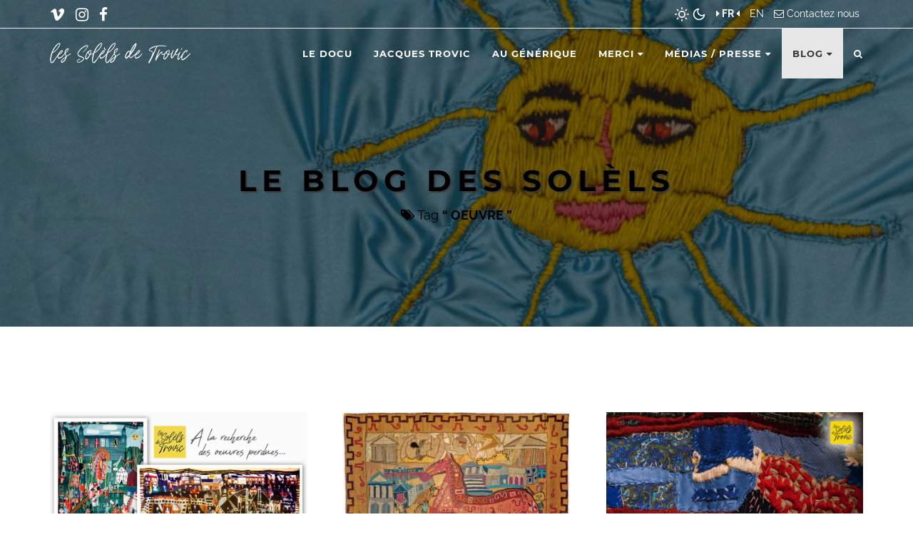

--- FILE ---
content_type: text/html; charset=UTF-8
request_url: https://docu-les-solels-de-trovic.org/blog-les-solels-de-jacques-trovic/tag/6/2
body_size: 6679
content:
<!doctype html>
<html lang="fr">
<head> <meta charset="utf-8"> <meta name="viewport" content="width=device-width, initial-scale=1">
<title>
Les Solèls de Trovic - Tag oeuvre sur le blog des Solèls - Page 2</title>
<meta name="description" content="Une sélection des articles du blog des Solèls par tag : oeuvre, à propos de Jacques Trovic et du documentaire Les Solèls de Trovic. Le blog des Solels propose des articles qui reflètent certains aspects de la vie ou de l'oeuvre de l'artiste. - Page 2">
<meta property="og:title" content="Les Solèls de Trovic - Tag oeuvre sur le blog des Solèls - Page 2">
<meta property="og:url" content="https://docu-les-solels-de-trovic.org/blog-les-solels-de-jacques-trovic/tag/6/2">
<meta property="og:image" content="https://docu-les-solels-de-trovic.org/assets/dyn-img/solel-de-jacques-trovic-le-perroquet-611e4292868de.jpg">
<meta name="twitter:image:src" content="https://docu-les-solels-de-trovic.org/assets/dyn-img/solel-de-jacques-trovic-le-perroquet-611e4292868de.jpg">
<link rel="shortcut icon" href="https://docu-les-solels-de-trovic.org/assets/cms/img/ico/les-solels-de-trovic-ico.jpg">
<link rel="icon" href="https://docu-les-solels-de-trovic.org/assets/cms/img/ico/les-solels-de-trovic-ico.svg">
<link rel="apple-touch-icon" sizes="180x180" href="https://docu-les-solels-de-trovic.org/assets/cms/img/ico/apple-touch-icon-180x180.png"> <link rel="apple-touch-icon" href="https://docu-les-solels-de-trovic.org/assets/cms/img/ico/apple-touch-icon.png"> <link rel="alternate" type="application/rss+xml" href="https://docu-les-solels-de-trovic.org/blog-les-solels-de-jacques-trovic/RSS" title="flux RSS du blog des Solèls : les articles récents"> <link href="https://docu-les-solels-de-trovic.org/assets/cms/dist/css/bootstrap.min.css" rel="stylesheet"> <link href="https://docu-les-solels-de-trovic.org/assets/cms/dist/css/animate.css" rel="stylesheet"> <link href="https://docu-les-solels-de-trovic.org/assets/cms/dist/css/plugins.min.css?v=050224" rel="stylesheet"> <link href="https://docu-les-solels-de-trovic.org/assets/cms/dist/css/style.dark.min.css?v=220724" rel="stylesheet"> <link href="https://docu-les-solels-de-trovic.org/assets/cms/fonts/font-awesome/css/font-awesome.min.css" rel="stylesheet" type="text/css">
</head><body id="page-top" class="index">
<div class="master-wrapper">
<!-- ! Header --> <div class="preloader text-center" id="preloader"> <noscript> <p class="nojspreloader"> <b>Activez Javascript</b> pour un affichage optimal<br> Please <b>enable Javascript</b> to display content properly </p> </noscript> <div class="preloader-img"> <span class="loading-animation animate-flicker text-center"> <img src="https://docu-les-solels-de-trovic.org/assets/cms/dist/img/logo/svg/Logo-Blanc-HRZ.svg" alt="Les Solèls de Trovic" style="width:320px;max-width:100%;"> <br> Une odyssée cousue main<br> <img src="https://docu-les-solels-de-trovic.org/assets/cms/img/solel.svg" alt="loading" style="width:150px;max-width:100%;"> </span> </div> </div> <!-- Navigation --> <nav class="navbar navbar-default navbar-fixed-top fadeInDown" data-wow-delay="0.5s"> <div class="top-bar smoothie hidden-xs"> <div class="container"> <div class="clearfix"> <ul class="list-inline social-links wow pull-left" style="font-size:1.5em"> <li><a href="https://vimeo.com/lessolelsdetrovic" title="vimeo" rel="nofollow" target="_blank"><i class="fa fa-vimeo"></i></a></li> <li><a href="https://www.instagram.com/les.solels.de.trovic.le.docu" title="instagram" rel="nofollow" target="_blank"><i class="fa fa-instagram"></i></a></li> <li><a href="https://www.facebook.com/les.Solels.de.Trovic.le.docu" title="facebook" rel="nofollow" target="_blank"><i class="fa fa-facebook"></i></a></li> </ul> <div class="pull-right text-right"> <ul class="list-inline"> <li class="color-mode-select">
<img class="color-mode-btn light--hidden" src="data:image/svg+xml,%3Csvg%20xmlns%3D%22http%3A%2F%2Fwww.w3.org%2F2000%2Fsvg%22%20width%3D%2224%22%20height%3D%2224%22%20viewBox%3D%220%200%2024%2024%22%20fill%3D%22none%22%20stroke%3D%22currentColor%22%20stroke-width%3D%222%22%20stroke-linecap%3D%22round%22%20stroke-linejoin%3D%22round%22%20class%3D%22feather%20feather-sun%22%3E%3Ccircle%20cx%3D%2212%22%20cy%3D%2212%22%20r%3D%225%22%3E%3C%2Fcircle%3E%3Cline%20x1%3D%2212%22%20y1%3D%221%22%20x2%3D%2212%22%20y2%3D%223%22%3E%3C%2Fline%3E%3Cline%20x1%3D%2212%22%20y1%3D%2221%22%20x2%3D%2212%22%20y2%3D%2223%22%3E%3C%2Fline%3E%3Cline%20x1%3D%224.22%22%20y1%3D%224.22%22%20x2%3D%225.64%22%20y2%3D%225.64%22%3E%3C%2Fline%3E%3Cline%20x1%3D%2218.36%22%20y1%3D%2218.36%22%20x2%3D%2219.78%22%20y2%3D%2219.78%22%3E%3C%2Fline%3E%3Cline%20x1%3D%221%22%20y1%3D%2212%22%20x2%3D%223%22%20y2%3D%2212%22%3E%3C%2Fline%3E%3Cline%20x1%3D%2221%22%20y1%3D%2212%22%20x2%3D%2223%22%20y2%3D%2212%22%3E%3C%2Fline%3E%3Cline%20x1%3D%224.22%22%20y1%3D%2219.78%22%20x2%3D%225.64%22%20y2%3D%2218.36%22%3E%3C%2Fline%3E%3Cline%20x1%3D%2218.36%22%20y1%3D%225.64%22%20x2%3D%2219.78%22%20y2%3D%224.22%22%3E%3C%2Fline%3E%3C%2Fsvg%3E" alt="Changer pour un affichage clair" title="Changer pour un affichage clair">
<img class="color-mode-btn dark--hidden" src="data:image/svg+xml,%3Csvg%20xmlns%3D%22http%3A%2F%2Fwww.w3.org%2F2000%2Fsvg%22%20width%3D%2224%22%20height%3D%2224%22%20viewBox%3D%220%200%2024%2024%22%20fill%3D%22none%22%20stroke%3D%22currentColor%22%20stroke-width%3D%222%22%20stroke-linecap%3D%22round%22%20stroke-linejoin%3D%22round%22%3E%3Cpath%20d%3D%22M21%2012.79A9%209%200%201%201%2011.21%203%207%207%200%200%200%2021%2012.79z%22%3E%3C%2Fpath%3E%3C%2Fsvg%3E" alt="Changer pour un affichage sombre" title="Changer pour un affichage sombre"> </li> <li> <div> <a href="/" title="contenu en français"> <i class="fa fa-caret-right"></i><b> FR </b><i class="fa fa-caret-left"></i> </a> </div> </li> <li> <div> <a href="/en" title="content in english"> EN </a> </div> </li> <li> <div class=""><i class="fa fa-envelope-o"></i> <a href="https://docu-les-solels-de-trovic.org/contacter-l-equipe">Contactez nous</a></div> </li> </ul> </div> </div> </div> </div> <div class="container"> <div class="navbar-header page-scroll"> <button type="button" class="navbar-toggle" data-toggle="collapse" data-target="#main-navigation"> <span class="sr-only">Toggle navigation</span> <span class="icon-bar"></span> <span class="icon-bar"></span> <span class="icon-bar"></span> </button> <ul class="visible-xs list-inline navbar-toggle top-bar"> <li class="color-mode-select">
<img class="color-mode-btn light--hidden" src="data:image/svg+xml,%3Csvg%20xmlns%3D%22http%3A%2F%2Fwww.w3.org%2F2000%2Fsvg%22%20width%3D%2224%22%20height%3D%2224%22%20viewBox%3D%220%200%2024%2024%22%20fill%3D%22none%22%20stroke%3D%22currentColor%22%20stroke-width%3D%222%22%20stroke-linecap%3D%22round%22%20stroke-linejoin%3D%22round%22%20class%3D%22feather%20feather-sun%22%3E%3Ccircle%20cx%3D%2212%22%20cy%3D%2212%22%20r%3D%225%22%3E%3C%2Fcircle%3E%3Cline%20x1%3D%2212%22%20y1%3D%221%22%20x2%3D%2212%22%20y2%3D%223%22%3E%3C%2Fline%3E%3Cline%20x1%3D%2212%22%20y1%3D%2221%22%20x2%3D%2212%22%20y2%3D%2223%22%3E%3C%2Fline%3E%3Cline%20x1%3D%224.22%22%20y1%3D%224.22%22%20x2%3D%225.64%22%20y2%3D%225.64%22%3E%3C%2Fline%3E%3Cline%20x1%3D%2218.36%22%20y1%3D%2218.36%22%20x2%3D%2219.78%22%20y2%3D%2219.78%22%3E%3C%2Fline%3E%3Cline%20x1%3D%221%22%20y1%3D%2212%22%20x2%3D%223%22%20y2%3D%2212%22%3E%3C%2Fline%3E%3Cline%20x1%3D%2221%22%20y1%3D%2212%22%20x2%3D%2223%22%20y2%3D%2212%22%3E%3C%2Fline%3E%3Cline%20x1%3D%224.22%22%20y1%3D%2219.78%22%20x2%3D%225.64%22%20y2%3D%2218.36%22%3E%3C%2Fline%3E%3Cline%20x1%3D%2218.36%22%20y1%3D%225.64%22%20x2%3D%2219.78%22%20y2%3D%224.22%22%3E%3C%2Fline%3E%3C%2Fsvg%3E" alt="Changer pour un affichage clair" title="Changer pour un affichage clair">
<img class="color-mode-btn dark--hidden" src="data:image/svg+xml,%3Csvg%20xmlns%3D%22http%3A%2F%2Fwww.w3.org%2F2000%2Fsvg%22%20width%3D%2224%22%20height%3D%2224%22%20viewBox%3D%220%200%2024%2024%22%20fill%3D%22none%22%20stroke%3D%22currentColor%22%20stroke-width%3D%222%22%20stroke-linecap%3D%22round%22%20stroke-linejoin%3D%22round%22%3E%3Cpath%20d%3D%22M21%2012.79A9%209%200%201%201%2011.21%203%207%207%200%200%200%2021%2012.79z%22%3E%3C%2Fpath%3E%3C%2Fsvg%3E" alt="Changer pour un affichage sombre" title="Changer pour un affichage sombre">
</li> <li> <a href="/" title="contenu en français"> <i class="fa fa-caret-right"></i><b> FR </b><i class="fa fa-caret-left"></i> </a> </li> <li> <a href="/en" title="content in english"> EN </a> </li> </ul> <a class="navbar-brand smoothie logo logo-light" href="https://docu-les-solels-de-trovic.org/" style="font-size:1.5em;letter-spacing:normal"> <img src="https://docu-les-solels-de-trovic.org/assets/cms/dist/img/logo/svg/Logo-Blanc-HRZ.svg" alt="Les Solèls de Trovic" title="Vers la page d'accueil du site web" style="width:20rem;"> </a> <a class="navbar-brand smoothie logo logo-dark" href="https://docu-les-solels-de-trovic.org/" style="font-size:1.5em;letter-spacing:normal"> <img src="https://docu-les-solels-de-trovic.org/assets/cms/dist/img/logo/svg/Logo-Noir-HRZ.svg" alt="Les Solèls de Trovic" title="Vers la page d'accueil du site web" style="width:20rem;"> </a> </div> <div class="collapse navbar-collapse" id="main-navigation"> <ul class="nav navbar-nav navbar-right"> <li class=""> <a href="https://docu-les-solels-de-trovic.org/documentaire-trovic" title="Le Pitch, Le Projet, Etat des lieux ..."> Le Docu </a> </li> <li class=""> <a href="https://docu-les-solels-de-trovic.org/jacques-trovic" title="Brève Bio, L'homme Trovic, Son oeuvre ..."> Jacques Trovic </a> </li> <li class=""> <a href="https://docu-les-solels-de-trovic.org/au-generique-du-film">Au générique</a> </li> <li class="dropdown "> <a href="#" class="dropdown-toggle" data-hover="dropdown" data-toggle="dropdown"> Merci <i class="fa fa-caret-down"></i></a> <ul class="dropdown-menu" role="menu" style="left: unset;"> <li><a href="https://docu-les-solels-de-trovic.org/partenaires-contributeurs-merci">Contributeurs & partenaires</a></li> <li><a href="https://docu-les-solels-de-trovic.org/financement-participatif" class="page-scroll"><i class="fa fa-heart" aria-hidden="true"></i> Financement participatif 2021</a></li> </ul> </li> <li class="dropdown"> <a href="#" class="dropdown-toggle" data-toggle="dropdown"> Médias / Presse <i class="fa fa-caret-down"></i></a> <ul class="dropdown-menu" role="menu"> <li class=""> <a href="https://docu-les-solels-de-trovic.org/medias-presse">Médias</a> </li> <li class=""> <a href="https://docu-les-solels-de-trovic.org/contacter-l-equipe">Contactez nous</a> </li> <li class=""> <a href="https://docu-les-solels-de-trovic.org/agenda-des-solels">Agenda des Solèls</a> </li> <li class=""> <a href="https://docu-les-solels-de-trovic.org/newsletter-des-solels">Newsletter des Solèls</a> </li> </ul> </li> <li class="dropdown active"> <a href="#" class="dropdown-toggle" data-hover="dropdown" data-toggle="dropdown"> Blog <i class="fa fa-caret-down"></i></a> <ul class="dropdown-menu" role="menu" style="left: unset;"> <li><a href="https://docu-les-solels-de-trovic.org/blog-les-solels-de-jacques-trovic">Tous les articles</a></li> <li><a href="https://docu-les-solels-de-trovic.org/blog-les-solels-de-jacques-trovic/actualite/rendez-vous-rue-jacques-trovic/188">Rendez-vous rue Jacques Trovic</a></li> <li><a href="https://docu-les-solels-de-trovic.org/blog-les-solels-de-jacques-trovic/actualite/beau-succes-pour-lessolels/184">Beau succès pour Les Solèls !</a></li> <li><a href="https://docu-les-solels-de-trovic.org/blog-les-solels-de-jacques-trovic/actualite/expo-22-oeuvres-a-voir-auportel/178">Expo : 22 oeuvres à voir au Portel</a></li> </ul> </li> <li class=""><a href="#recherche"><i class="fa fa-search"></i></a></li> </ul> </div> </div> </nav> <div id="search-wrapper"> <button type="button" class="close">×</button> <div class="vertical-center text-center"> <p class="white lead mb30"> Rechercher sur le blog<br> <img src="https://docu-les-solels-de-trovic.org/assets/cms/dist/img/logo/svg/Logo-Blanc-HRZ.svg" alt="Les Solèls de Trovic" style="width:30rem;"> </p> <form id="search-form" action="https://docu-les-solels-de-trovic.org/blog/page/" method="GET"> <input id="search" name="search" type="search" placeholder="Saisissez ici le/les terme/s à trouver" required
> <button id="search-btn" type="submit" class="btn btn-primary btn-white">Chercher</button> </form> </div> </div> <section class="dark-wrapper opaqued parallax" data-parallax="scroll" data-image-src="https://docu-les-solels-de-trovic.org/assets/dyn-img/solel-de-jacques-trovic-le-perroquet-611e4292868de.jpg" data-speed="0.7"> <div class="section-inner pad-top-200"> <div class="container"> <div class="row"> <div class="col-lg-12 mt30 wow text-center"> <h1 class="section-heading shadowed">Le Blog des Solèls</h1>
<p class="lead"><i class="fa fa-tags"></i> Tag <b>&ldquo; OEUVRE &rdquo;</b></p> </div> </div> </div> </div> </section> <div class="content">
<section> <div class="section-inner"> <div class="container"> <div class="row"> <div class="col-sm-4 blog-item mb100 wow match-height"> <div class="row"> <div class="col-xs-12"> <div class="hover-item mb30"> <img src="https://docu-les-solels-de-trovic.org/assets/dyn-img/recherche-oeuvres-perdues-de-trovic-62504db09a5b2.jpg" class="img-responsive smoothie" alt="A la recherche de ces oeuvres de J. Trovic perdues de vue"> <div class="overlay-item-caption smoothie"></div> <div class="hover-item-caption smoothie"> <h3 class="vertical-center smoothie"><a href="https://docu-les-solels-de-trovic.org/blog-les-solels-de-jacques-trovic/investigation/enquete-sur-ces-oeuvres-de-trovic-perdues-de-vue/111" class="smoothie btn btn-primary" title="Lire Enquête sur ces oeuvres de Trovic perdues de vue !">Lire</a></h3> </div> </div> <h2 class="post-title"> <a href="https://docu-les-solels-de-trovic.org/blog-les-solels-de-jacques-trovic/investigation/enquete-sur-ces-oeuvres-de-trovic-perdues-de-vue/111" title="Lire Enquête sur ces oeuvres de Trovic perdues de vue !"> Enquête sur ces oeuvres de Trovic perdues de vue ! </a> </h2> <div class="item-metas text-muted mb30"> <span class="meta-item"> <i class="fa fa-user"></i> PAR
<span>Francine Auger Rey</span>
</span> <br> <span class="meta-item"><i class="fa fa-folder"></i> THÈME <span><a href="https://docu-les-solels-de-trovic.org/blog-les-solels-de-jacques-trovic/theme/9" rel="nofollow">Investigation</a></span> </span> <span class="meta-item"><i class="fa fa-tags"></i> TAGS <span><a href="https://docu-les-solels-de-trovic.org/blog-les-solels-de-jacques-trovic/tag/6" rel="nofollow">Oeuvre</a></span> </span> </div> <p class="lead">Je lance ici <strong>un appel</strong> avec l'espoir de retrouver ces 2 tapisseries, exceptionnelles dans l'oeuvre de Jacques Trovic. L'une ou l'un d'entre vous&nbsp;pourrait-il nous aider &agrave; les localiser&nbsp;? En avez vous entendu parler&nbsp;? <strong>Le moindre indice est important</strong> pour tenter de retrouver ces oeuvres&nbsp;! Partagez avec nous vos connaissances.<br><a href="/contacter-l-equipe" title="Contactez nous directement"><span class="fa fa-external-link"></span>&nbsp;contactez nous sans h&eacute;siter</a>&nbsp;!</p> <a class="btn btn-primary mt30" href="https://docu-les-solels-de-trovic.org/blog-les-solels-de-jacques-trovic/investigation/enquete-sur-ces-oeuvres-de-trovic-perdues-de-vue/111" title="Lire « Enquête sur ces oeuvres de Trovic perdues de vue ! » ">Lire la suite</a> </div> </div> </div> <div class="col-sm-4 blog-item mb100 wow match-height"> <div class="row"> <div class="col-xs-12"> <div class="hover-item mb30"> <img src="https://docu-les-solels-de-trovic.org/assets/dyn-img/le-cheval-de-troie-jpk-61ee7be8953a5.jpg" class="img-responsive smoothie" alt="Le cheval de troie (310 x 248 cm) au Colysée de Lambersart 2022"> <div class="overlay-item-caption smoothie"></div> <div class="hover-item-caption smoothie"> <h3 class="vertical-center smoothie"><a href="https://docu-les-solels-de-trovic.org/blog-les-solels-de-jacques-trovic/analyse/le-cheval-de-troie-1967/107" class="smoothie btn btn-primary" title="Lire Le cheval de Troie (1967)">Lire</a></h3> </div> </div> <h2 class="post-title"> <a href="https://docu-les-solels-de-trovic.org/blog-les-solels-de-jacques-trovic/analyse/le-cheval-de-troie-1967/107" title="Lire Le cheval de Troie (1967)"> Le cheval de Troie (1967) </a> </h2> <div class="item-metas text-muted mb30"> <span class="meta-item"> <i class="fa fa-user"></i> PAR
<span>Francine Auger Rey</span>
</span> <br> <span class="meta-item"><i class="fa fa-folder"></i> THÈME <span><a href="https://docu-les-solels-de-trovic.org/blog-les-solels-de-jacques-trovic/theme/10" rel="nofollow">Analyse</a></span> </span> <span class="meta-item"><i class="fa fa-tags"></i> TAGS <span><a href="https://docu-les-solels-de-trovic.org/blog-les-solels-de-jacques-trovic/tag/5" rel="nofollow">Exposition</a></span>&nbsp;| <span><a href="https://docu-les-solels-de-trovic.org/blog-les-solels-de-jacques-trovic/tag/6" rel="nofollow">Oeuvre</a></span>&nbsp;| <span><a href="https://docu-les-solels-de-trovic.org/blog-les-solels-de-jacques-trovic/tag/14" rel="nofollow">Photos</a></span> </span> </div> <p class="lead">Un autoportrait m&eacute;taphorique de Jacques Trovic ?<strong> Cette oeuvre, presque jamais expos&eacute;e a &eacute;t&eacute;&nbsp;&nbsp;red&eacute;couverte</strong>&nbsp;47 ans plus tard et expos&eacute;e dans le cadre de &laquo;&nbsp;Mons capitale europ&eacute;enne de la culture&nbsp;&raquo; (BE) en 2015. On a pu revoir cette oeuvre &agrave; l'Hospice Comtesse de Lille (FR-59) de d&eacute;cembre 2019 &agrave; janvier 2020&nbsp;. Aujourd'hui (d&eacute;c. 2021 &agrave; avr. 2022) c'est au Colys&eacute;e de Lambersart (FR-59) que la Fondation Paul Duhem l'expose.</p> <a class="btn btn-primary mt30" href="https://docu-les-solels-de-trovic.org/blog-les-solels-de-jacques-trovic/analyse/le-cheval-de-troie-1967/107" title="Lire « Le cheval de Troie (1967) » ">Lire la suite</a> </div> </div> </div> <div class="col-sm-4 blog-item mb100 wow match-height"> <div class="row"> <div class="col-xs-12"> <div class="hover-item mb30"> <img src="https://docu-les-solels-de-trovic.org/assets/dyn-img/detail-casino-de-saint-amand-expo-lambersart-61eb15b31ce5f.jpg" class="img-responsive smoothie" alt="Détail Le Casino de Saint-Amand, vu à l'expo Trouble Pictural de Lambersart (Lille)"> <div class="overlay-item-caption smoothie"></div> <div class="hover-item-caption smoothie"> <h3 class="vertical-center smoothie"><a href="https://docu-les-solels-de-trovic.org/blog-les-solels-de-jacques-trovic/actualite/8-tapisseries-et-7-mosaiques-de-jacques-trovic-a-lambersart/106" class="smoothie btn btn-primary" title="Lire 8 tapisseries et 7 mosaïques de Jacques Trovic à Lambersart">Lire</a></h3> </div> </div> <h2 class="post-title"> <a href="https://docu-les-solels-de-trovic.org/blog-les-solels-de-jacques-trovic/actualite/8-tapisseries-et-7-mosaiques-de-jacques-trovic-a-lambersart/106" title="Lire 8 tapisseries et 7 mosaïques de Jacques Trovic à Lambersart"> 8 tapisseries et 7 mosaïques de Jacques Trovic à Lambersart<br>
<small>Jusqu'au 10 avril 2022 (reportage vidéo)</small> </a> </h2> <div class="item-metas text-muted mb30"> <span class="meta-item"> <i class="fa fa-user"></i> PAR
<span>Jean-Pierre Kocherhans</span>
</span> <br> <span class="meta-item"><i class="fa fa-folder"></i> THÈME <span><a href="https://docu-les-solels-de-trovic.org/blog-les-solels-de-jacques-trovic/theme/7" rel="nofollow">Actualité</a></span> </span> <span class="meta-item"><i class="fa fa-tags"></i> TAGS <span><a href="https://docu-les-solels-de-trovic.org/blog-les-solels-de-jacques-trovic/tag/5" rel="nofollow">Exposition</a></span>&nbsp;| <span><a href="https://docu-les-solels-de-trovic.org/blog-les-solels-de-jacques-trovic/tag/19" rel="nofollow">Lille</a></span>&nbsp;| <span><a href="https://docu-les-solels-de-trovic.org/blog-les-solels-de-jacques-trovic/tag/6" rel="nofollow">Oeuvre</a></span>&nbsp;| <span><a href="https://docu-les-solels-de-trovic.org/blog-les-solels-de-jacques-trovic/tag/13" rel="nofollow">Vidéos</a></span> </span> </div> <p class="lead"><strong></strong>Il faut aller voir l&rsquo;exposition que la <strong>Fondation Paul Duhem</strong> pr&eacute;sente au Colys&eacute;e de Lambersart (Lille, F-59). Elle est visible jusqu&rsquo;au 10 Avril 2022. Un focus sur <strong>l&rsquo;oeuvre de Jacques Trovic</strong> nous y est offert. Nous y sommes all&eacute;s pour vous ! D&eacute;couvrez notre reportage comment&eacute; <strong>dans cette vid&eacute;o</strong>...</p> <a class="btn btn-primary mt30" href="https://docu-les-solels-de-trovic.org/blog-les-solels-de-jacques-trovic/actualite/8-tapisseries-et-7-mosaiques-de-jacques-trovic-a-lambersart/106" title="Lire « 8 tapisseries et 7 mosaïques de Jacques Trovic à Lambersart » ">Lire la suite</a> </div> </div> </div> <div class="col-sm-4 blog-item mb100 wow match-height"> <div class="row"> <div class="col-xs-12"> <div class="hover-item mb30"> <img src="https://docu-les-solels-de-trovic.org/assets/dyn-img/detail-la-vierge-a-l-enfant-jacques-trovic-6169159d19718.jpg" class="img-responsive smoothie" alt="détail Vierge à l'enfant 1967. coll particulière"> <div class="overlay-item-caption smoothie"></div> <div class="hover-item-caption smoothie"> <h3 class="vertical-center smoothie"><a href="https://docu-les-solels-de-trovic.org/blog-les-solels-de-jacques-trovic/analyse/loeuvre/75" class="smoothie btn btn-primary" title="Lire L'oeuvre">Lire</a></h3> </div> </div> <h2 class="post-title"> <a href="https://docu-les-solels-de-trovic.org/blog-les-solels-de-jacques-trovic/analyse/loeuvre/75" title="Lire L'oeuvre"> L'oeuvre </a> </h2> <div class="item-metas text-muted mb30"> <span class="meta-item"> <i class="fa fa-user"></i> PAR
<span>Francine Auger Rey</span>
</span> <br> <span class="meta-item"><i class="fa fa-folder"></i> THÈME <span><a href="https://docu-les-solels-de-trovic.org/blog-les-solels-de-jacques-trovic/theme/10" rel="nofollow">Analyse</a></span> </span> <span class="meta-item"><i class="fa fa-tags"></i> TAGS <span><a href="https://docu-les-solels-de-trovic.org/blog-les-solels-de-jacques-trovic/tag/9" rel="nofollow">Bio</a></span>&nbsp;| <span><a href="https://docu-les-solels-de-trovic.org/blog-les-solels-de-jacques-trovic/tag/6" rel="nofollow">Oeuvre</a></span> </span> </div> <p class="lead">Si l'on commence par le nombre d'oeuvres, Jacques Trovic parlait de 400. Il n'y a aucune raison de ne pas le croire. S'agissait-il des tapisseries ou de l'ensemble de son oeuvre&nbsp;: dessins, peintures, mosa&iuml;ques, tapisseries ? Pour ma part, sous la forme de reproductions photographiques, vues r&eacute;ellement ou cit&eacute;es, j'ai &agrave; ce jour connaissance de pr&egrave;s de 278 oeuvres dont 242 tapisseries, 18 dessins ou peintures, et 18 mosa&iuml;ques auxquelles il faudrait rajouter les oeuvres inachev&eacute;es...</p> <a class="btn btn-primary mt30" href="https://docu-les-solels-de-trovic.org/blog-les-solels-de-jacques-trovic/analyse/loeuvre/75" title="Lire « L'oeuvre » ">Lire la suite</a> </div> </div> </div> <div class="col-sm-4 blog-item mb100 wow match-height"> <div class="row"> <div class="col-xs-12"> <div class="hover-item mb30"> <img src="https://docu-les-solels-de-trovic.org/assets/dyn-img/la-scene-espagnole-850-580-612018d809230.jpg" class="img-responsive smoothie" alt="La Scène Espagnole, 260X200 première tapisserie de Jacques Trovic; 1964."> <div class="overlay-item-caption smoothie"></div> <div class="hover-item-caption smoothie"> <h3 class="vertical-center smoothie"><a href="https://docu-les-solels-de-trovic.org/blog-les-solels-de-jacques-trovic/reflexion/la-premiere-oeuvre/69" class="smoothie btn btn-primary" title="Lire La première oeuvre">Lire</a></h3> </div> </div> <h2 class="post-title"> <a href="https://docu-les-solels-de-trovic.org/blog-les-solels-de-jacques-trovic/reflexion/la-premiere-oeuvre/69" title="Lire La première oeuvre"> La première oeuvre </a> </h2> <div class="item-metas text-muted mb30"> <span class="meta-item"> <i class="fa fa-user"></i> PAR
<span>Francine Auger Rey</span>
</span> <br> <span class="meta-item"><i class="fa fa-folder"></i> THÈME <span><a href="https://docu-les-solels-de-trovic.org/blog-les-solels-de-jacques-trovic/theme/8" rel="nofollow">Réflexion</a></span> </span> <span class="meta-item"><i class="fa fa-tags"></i> TAGS <span><a href="https://docu-les-solels-de-trovic.org/blog-les-solels-de-jacques-trovic/tag/9" rel="nofollow">Bio</a></span>&nbsp;| <span><a href="https://docu-les-solels-de-trovic.org/blog-les-solels-de-jacques-trovic/tag/6" rel="nofollow">Oeuvre</a></span> </span> </div> <p class="lead">En 1964, <strong>Jacques a 16 ans</strong>. Il vient de terminer &laquo;&nbsp;<strong>la Sc&egrave;ne espagnole</strong>&nbsp;&raquo; l&rsquo;acte fondateur qui l&rsquo;inscrira d&eacute;finitivement dans son destin d&rsquo;artiste. De cette oeuvre, il ne se s&eacute;parera jamais. On la retrouvera pr&egrave;s de son cercueil quelques 56 ans plus tard o&ugrave; son ami de 36 ans, Mokhtar la pla&ccedil;a.</p> <a class="btn btn-primary mt30" href="https://docu-les-solels-de-trovic.org/blog-les-solels-de-jacques-trovic/reflexion/la-premiere-oeuvre/69" title="Lire « La première oeuvre » ">Lire la suite</a> </div> </div> </div> </div> <div class="text-center mypagination"> <span class="btn btn-default">Page 2 sur 2</span> <div class="btn-group" role="group"> <a class="btn btn-default" href="https://docu-les-solels-de-trovic.org/blog-les-solels-de-jacques-trovic/tag/6" > <i class="fa fa-step-backward"></i> </a> <a class="btn btn-default" href="https://docu-les-solels-de-trovic.org/blog-les-solels-de-jacques-trovic/tag/6"> <i class="fa fa-backward"></i> </a> </div> <a class="btn btn-default" href="https://docu-les-solels-de-trovic.org/blog-les-solels-de-jacques-trovic/tag/6"> 1 </a> <a class="btn btn-default active" href="https://docu-les-solels-de-trovic.org/blog-les-solels-de-jacques-trovic/tag/6/2"> 2 </a> </div> </div> </div> </section></div>
<!-- ! Footer -->
<footer class="white-wrapper">
<div class="container">
<div class="row mb50">
<div class="col-md-4">
<div class="widget about-us-widget">
<h4 class="widget-title">
Les Solèls de Trovic<br><small>Une odyssée cousue main</small></h4>
<p>"Quand je commence une tapisserie, je commence tout de suite mon <strong>sol&egrave;l</strong>.&nbsp;Le sol&egrave;l&nbsp;c'est ma signature. Avant mon nom, je fais mon sol&egrave;l"<br>Ainsi parlait Jacques Trovic quand il expliquait sa m&eacute;thode pour commencer une oeuvre. Ces soleils &eacute;clairent son oeuvre et nous en suivront la lumi&egrave;re dans ce film documentaire '<strong>Les Solels de Trovic</strong>".</p>
<p><small>"<strong>Sol&egrave;l</strong>", en patois local, signifie "Soleil" en fran&ccedil;ais.</small></p></div>
</div>
<div class="col-md-4">
<div class="widget">
<h4 class="widget-title">Derniers Articles du Blog</h4>
<div>
<div class="media">
<div class="pull-left">
<a href="https://docu-les-solels-de-trovic.org/blog-les-solels-de-jacques-trovic/actualite/rendez-vous-rue-jacques-trovic/188" title="Lire l'article «Rendez-vous rue Jacques Trovic»"> <img class="widget-img" src="https://docu-les-solels-de-trovic.org/assets/dyn-img/rue-jacques-trovic-angle-b-100w-67aa3857d9615.jpg" alt="Rue Jacques Trovic (illustration)"> </a>
</div>
<div class="media-body">
<span class="media-heading">
<a href="https://docu-les-solels-de-trovic.org/blog-les-solels-de-jacques-trovic/actualite/rendez-vous-rue-jacques-trovic/188" title="Lire l'article «Rendez-vous rue Jacques Trovic»">
&#10140;&nbsp;Rendez-vous rue Jacques Trovic</a>
</span>
<small class="muted">
<i class="fa fa-folder"></i>&nbsp;
<a href="https://docu-les-solels-de-trovic.org/blog-les-solels-de-jacques-trovic/theme/7" title="Articles du thème Actualité" rel="nofollow">ACTUALITÉ</a>
&nbsp;<i class="fa fa-tags"></i>&nbsp; <a href="https://docu-les-solels-de-trovic.org/blog-les-solels-de-jacques-trovic/tag/11" title="les articles taggués hommage" rel="nofollow"> HOMMAGE</a> </small>
</div>
</div>
<div class="media">
<div class="pull-left">
<a href="https://docu-les-solels-de-trovic.org/blog-les-solels-de-jacques-trovic/actualite/beau-succes-pour-lessolels/184" title="Lire l'article «Beau succès pour Les Solèls !»"> <img class="widget-img" src="https://docu-les-solels-de-trovic.org/assets/dyn-img/les-solels-de-trovic-au-mifac-2024-100w-66a1cb00c5d20.jpg" alt="Les Solèls de Trovic, prix Spécial du Jury au MIFAC 2024"> </a>
</div>
<div class="media-body">
<span class="media-heading">
<a href="https://docu-les-solels-de-trovic.org/blog-les-solels-de-jacques-trovic/actualite/beau-succes-pour-lessolels/184" title="Lire l'article «Beau succès pour Les Solèls !»">
&#10140;&nbsp;Beau succès pour Les Solèls !</a>
</span>
<small class="muted">
<i class="fa fa-folder"></i>&nbsp;
<a href="https://docu-les-solels-de-trovic.org/blog-les-solels-de-jacques-trovic/theme/7" title="Articles du thème Actualité" rel="nofollow">ACTUALITÉ</a>
&nbsp;<i class="fa fa-tags"></i>&nbsp; <a href="https://docu-les-solels-de-trovic.org/blog-les-solels-de-jacques-trovic/tag/7" title="les articles taggués distinctions" rel="nofollow"> DISTINCTIONS</a> </small>
</div>
</div>
<div class="media">
<div class="pull-left">
<a href="https://docu-les-solels-de-trovic.org/blog-les-solels-de-jacques-trovic/actualite/expo-22-oeuvres-a-voir-auportel/178" title="Lire l'article «Expo : 22 oeuvres à voir au Portel»"> <img class="widget-img" src="https://docu-les-solels-de-trovic.org/assets/dyn-img/le-carnaval-du-portel-trovic-100w-65ae4def712ab.jpg" alt="Le Carnaval du Portel, la tapisserie est commandée par la ville en 1988"> </a>
</div>
<div class="media-body">
<span class="media-heading">
<a href="https://docu-les-solels-de-trovic.org/blog-les-solels-de-jacques-trovic/actualite/expo-22-oeuvres-a-voir-auportel/178" title="Lire l'article «Expo : 22 oeuvres à voir au Portel»">
&#10140;&nbsp;Expo : 22 oeuvres à voir au Portel</a>
</span>
<small class="muted">
<i class="fa fa-folder"></i>&nbsp;
<a href="https://docu-les-solels-de-trovic.org/blog-les-solels-de-jacques-trovic/theme/7" title="Articles du thème Actualité" rel="nofollow">ACTUALITÉ</a>
&nbsp;<i class="fa fa-tags"></i>&nbsp; <a href="https://docu-les-solels-de-trovic.org/blog-les-solels-de-jacques-trovic/tag/5" title="les articles taggués Exposition" rel="nofollow"> EXPOSITION</a>&nbsp;| <a href="https://docu-les-solels-de-trovic.org/blog-les-solels-de-jacques-trovic/tag/21" title="les articles taggués Projection" rel="nofollow"> PROJECTION</a>&nbsp;| <a href="https://docu-les-solels-de-trovic.org/blog-les-solels-de-jacques-trovic/tag/6" title="les articles taggués oeuvre" rel="nofollow"> OEUVRE</a> </small>
</div>
</div>
</div>
</div>
</div>
<div class="col-md-4">
<div class="widget">
<h4 class="widget-title">Le blog par tag</h4>
<div class="tagcloud">
<a href="https://docu-les-solels-de-trovic.org/blog-les-solels-de-jacques-trovic/tag/21" class="tag-link btn btn-theme btn-xs smoothie" title="Liste des articles avec le tag «Projection»" rel="nofollow">Projection</a>
<a href="https://docu-les-solels-de-trovic.org/blog-les-solels-de-jacques-trovic/tag/5" class="tag-link btn btn-theme btn-xs smoothie" title="Liste des articles avec le tag «Exposition»" rel="nofollow">Exposition</a>
<a href="https://docu-les-solels-de-trovic.org/blog-les-solels-de-jacques-trovic/tag/6" class="tag-link btn btn-theme btn-xs smoothie" title="Liste des articles avec le tag «oeuvre»" rel="nofollow">oeuvre</a>
<a href="https://docu-les-solels-de-trovic.org/blog-les-solels-de-jacques-trovic/tag/10" class="tag-link btn btn-theme btn-xs smoothie" title="Liste des articles avec le tag «l'homme&nbsp;Trovic»" rel="nofollow">l'homme&nbsp;Trovic</a>
<a href="https://docu-les-solels-de-trovic.org/blog-les-solels-de-jacques-trovic/tag/9" class="tag-link btn btn-theme btn-xs smoothie" title="Liste des articles avec le tag «bio»" rel="nofollow">bio</a>
<a href="https://docu-les-solels-de-trovic.org/blog-les-solels-de-jacques-trovic/tag/11" class="tag-link btn btn-theme btn-xs smoothie" title="Liste des articles avec le tag «hommage»" rel="nofollow">hommage</a>
<a href="https://docu-les-solels-de-trovic.org/blog-les-solels-de-jacques-trovic/tag/13" class="tag-link btn btn-theme btn-xs smoothie" title="Liste des articles avec le tag «vidéos»" rel="nofollow">vidéos</a>
<a href="https://docu-les-solels-de-trovic.org/blog-les-solels-de-jacques-trovic/tag/14" class="tag-link btn btn-theme btn-xs smoothie" title="Liste des articles avec le tag «photos»" rel="nofollow">photos</a>
<a href="https://docu-les-solels-de-trovic.org/blog-les-solels-de-jacques-trovic/tag/20" class="tag-link btn btn-theme btn-xs smoothie" title="Liste des articles avec le tag «récréation»" rel="nofollow">récréation</a>
<a href="https://docu-les-solels-de-trovic.org/blog-les-solels-de-jacques-trovic/tag/22" class="tag-link btn btn-theme btn-xs smoothie" title="Liste des articles avec le tag «Conférence»" rel="nofollow">Conférence</a>
<a href="https://docu-les-solels-de-trovic.org/blog-les-solels-de-jacques-trovic/tag/7" class="tag-link btn btn-theme btn-xs smoothie" title="Liste des articles avec le tag «distinctions»" rel="nofollow">distinctions</a>
<a href="https://docu-les-solels-de-trovic.org/blog-les-solels-de-jacques-trovic/tag/16" class="tag-link btn btn-theme btn-xs smoothie" title="Liste des articles avec le tag «publications»" rel="nofollow">publications</a>
<a href="https://docu-les-solels-de-trovic.org/blog-les-solels-de-jacques-trovic/tag/19" class="tag-link btn btn-theme btn-xs smoothie" title="Liste des articles avec le tag «Lille»" rel="nofollow">Lille</a>
<a href="https://docu-les-solels-de-trovic.org/blog-les-solels-de-jacques-trovic/tag/12" class="tag-link btn btn-theme btn-xs smoothie" title="Liste des articles avec le tag «sur&nbsp;le&nbsp;web»" rel="nofollow">sur&nbsp;le&nbsp;web</a>
<a href="https://docu-les-solels-de-trovic.org/blog-les-solels-de-jacques-trovic/tag/15" class="tag-link btn btn-theme btn-xs smoothie" title="Liste des articles avec le tag «sons»" rel="nofollow">sons</a>
<a href="https://docu-les-solels-de-trovic.org/blog-les-solels-de-jacques-trovic/tag/17" class="tag-link btn btn-theme btn-xs smoothie" title="Liste des articles avec le tag «monographie»" rel="nofollow">monographie</a>
</div>
<h4 class="">
<a href="https://docu-les-solels-de-trovic.org/blog-les-solels-de-jacques-trovic" title="Accueil du Blog : tous les articles"><i class="fa fa-chevron-right"></i> Tous les articles</a>
</h4>
<p>
<a href="https://docu-les-solels-de-trovic.org/blog-les-solels-de-jacques-trovic/RSS" title="flux RSS du blog des Solèls : les articles récents" target="_blank"><i class="fa fa-rss"></i> Flux RSS du Blog</a>
</p>
</div>
</div>
</div>
</div> <div class="container"> <div class="row"> <div class="col-md-12 text-center"> <ul class="list-inline social-links wow"> <li><a href="https://vimeo.com/lessolelsdetrovic" title="vimeo" rel="nofollow" target="_blank"><i class="fa fa-vimeo"></i></a></li> <li><a href="https://www.instagram.com/les.solels.de.trovic.le.docu" title="instagram" rel="nofollow" target="_blank"><i class="fa fa-instagram"></i></a></li> <li><a href="https://www.facebook.com/les.Solels.de.Trovic.le.docu" title="facebook" rel="nofollow" target="_blank"><i class="fa fa-facebook"></i></a></li> </ul> <h4 class="">Suivez nous !</h4> </div> <div class="col-md-12 text-center wow"> <span class="copyright">©2021 - 2026 • <a href="https://docu-les-solels-de-trovic.org/mentions">Mentions légales</a> • <a href="https://docu-les-solels-de-trovic.org/contacter-l-equipe">Contactez nous</a> • <a href="https://docu-les-solels-de-trovic.org/plan-du-site" title="la liste exhaustive du contenu disponible sur ce site">Plan du site</a> </span> </div> </div> </div> </footer></div>
<!-- ! Scripts -->
<script src="https://docu-les-solels-de-trovic.org/assets/cms/dist/js/jquery.js"></script>
<script src="https://docu-les-solels-de-trovic.org/assets/cms/dist/js/bootstrap.min.js"></script>
<script src="https://docu-les-solels-de-trovic.org/assets/cms/dist/js/plugins.min.js?v=230304"></script>
<script src="https://docu-les-solels-de-trovic.org/assets/cms/dist/js/init.min.js?v=271225"></script>
</body>
</html>

--- FILE ---
content_type: text/css
request_url: https://docu-les-solels-de-trovic.org/assets/cms/dist/css/style.dark.min.css?v=220724
body_size: 7792
content:
:root[color-mode=light]{--main-color:#151515;--muted-color:#111;--white-color:#fff;--text-muted-color:#444;--bg-darker-color:#000;--bg-color:#fff;--slight-diff-bg-color:#f5f5f5;--bg-higher-color:#ddd;--bg-highest-color:#e6e6e6;--lk-color:#333;--nav-bar-bg:rgba(255, 255, 255, 0.95);--nav-bar-drop-menu-bg:rgba(252, 252, 252, 0.95);--nav-bar-drop-fw:400}:root[color-mode=dark]{--main-color:#dcdcdc;--muted-color:#ccc;--white-color:#dfdfdf;--text-muted-color:#818181;--bg-darker-color:#111;--bg-color:#262626;--slight-diff-bg-color:#2f2f2f;--bg-higher-color:#393939;--bg-highest-color:#4E4E4E;--lk-color:#ddd;--nav-bar-bg:rgba(255, 255, 255, 0.8);--nav-bar-drop-menu-bg:rgba(252, 252, 252, 0.8);--nav-bar-drop-fw:600;--filter-img:brightness(.75) contrast(1.2)}:root[color-mode=dark] img{filter:var(--filter-img)}:root[color-mode=dark] .mfp-bg{background:var(--bg-color)!important}:root[color-mode=dark] .mfp-close{color:var(--lk-color)}:root[color-mode=dark] .mfp-title{color:var(--main-color)}:root[color-mode=dark] .post-slide{color:var(--lk-color)}:root[color-mode=light] .light--hidden{display:none}:root[color-mode=dark] .dark--hidden{display:none}.color-mode-select{filter:invert(100%)}.color-mode-btn{cursor:pointer;width:20px;height:20px}@font-face{font-family:'Raleway';font-style:normal;font-weight:400;src:local(''),url(/assets/cms/fonts/raleway/raleway-v22-latin-regular.woff2) format('woff2'),url(/assets/cms/fonts/raleway/raleway-v22-latin-regular.woff) format('woff');font-display:swap}@font-face{font-family:'Raleway';font-style:normal;font-weight:700;src:local(''),url(/assets/cms/fonts/raleway/raleway-v22-latin-700.woff2) format('woff2'),url(/assets/cms/fonts/raleway/raleway-v22-latin-700.woff) format('woff');font-display:swap}@font-face{font-family:'Montserrat';font-style:normal;font-weight:400;src:local(''),url(/assets/cms/fonts/montserrat/montserrat-v18-latin-regular.woff2) format('woff2'),url(/assets/cms/fonts/montserrat/montserrat-v18-latin-regular.woff) format('woff');font-display:swap}@font-face{font-family:'Montserrat';font-style:normal;font-weight:700;src:local(''),url(/assets/cms/fonts/montserrat/montserrat-v18-latin-700.woff2) format('woff2'),url(/assets/cms/fonts/montserrat/montserrat-v18-latin-700.woff) format('woff');font-display:swap}@font-face{font-family:'Crete Round';font-style:normal;font-weight:400;src:local(''),url(/assets/cms/fonts/crete-round/crete-round-v9-latin-regular.woff2) format('woff2'),url(/assets/cms/fonts/crete-round/crete-round-v9-latin-regular.woff) format('woff');font-display:swap}@font-face{font-family:'Crete Round';font-style:italic;font-weight:400;src:local(''),url(/assets/cms/fonts/crete-round/crete-round-v9-latin-italic.woff2) format('woff2'),url(/assets/cms/fonts/crete-round/crete-round-v9-latin-italic.woff) format('woff');font-display:swap}body{overflow-x:hidden;font-family:'Raleway',"Helvetica Neue",Helvetica,Arial,sans-serif;background-color:var(--bg-color);font-weight:400;line-height:1.75;color:var(--main-color)}body.boxed-layout{background-color:#eee}.secondary-font{font-family:'Crete Round',"Helvetica Neue",Helvetica,Arial,sans-serif;text-transform:none}.heading-font,.navbar-default .navbar-brand,.navbar-default .nav li a{font-family:'Montserrat',"Helvetica Neue",Helvetica,Arial,sans-serif;text-transform:none}.text-muted{color:var(--text-muted-color)}.text-primary{color:var(--main-color)}p{font-size:13px;line-height:26px}p.large{font-size:16px}a,a:hover,a:focus,a:active,a.active{outline:0;text-decoration:none}a{color:var(--lk-color)}a:hover,a:focus,a:active,a.active{color:#c2253e}h1,h2,h3,h4,h5,h6{font-family:'Montserrat',"Helvetica Neue",Helvetica,Arial,sans-serif;text-transform:uppercase;font-weight:700;letter-spacing:1px}.main-title{-webkit-hyphens:auto;-moz-hyphens:auto;-ms-hyphens:auto;hyphens:auto}.img-centered{margin:0 auto}.gap{margin-bottom:60px}.mr15{margin-left:15px}.mb15{margin-bottom:15px!important;display:block}.mb30{margin-bottom:30px!important;display:block}.mb50{margin-bottom:50px;display:block}.mb100{margin-bottom:100px}.nomarginbottom{margin-bottom:0}.mt0{margin-top:0}.mt20{margin-top:20px}.mt30{margin-top:30px}.mt60{margin-top:60px}.mt120{margin-top:120px}.ptb{padding-top:45px;padding-bottom:45px}.ptb20{padding-top:20px;padding-bottom:20px}.nopaddingtop{padding-top:0!important}.nopaddingbottom{padding-bottom:0!important}.nopadding-lr{padding-left:0!important;padding-right:0!important}.nopadding-l{padding-left:0!important}.pad-sides-60{padding-left:60px!important;padding-right:60px!important}.pad-top-60{padding-top:60px!important}.pad-top-200{padding-top:200px!important}.thin{font-weight:300}.btn:focus,.btn:active,.btn.active,.btn:active:focus{outline:0}::-moz-selection{color:var(--main-color);text-shadow:none;background:var(--bg-color)}::selection{color:var(--main-color);text-shadow:none;background:var(--bg-color)}.list-unstyled{margin-bottom:0}img::selection{background:0 0}img::-moz-selection{background:0 0}figcaption{line-height:normal}body{webkit-tap-highlight-color:var(--main-color)}.img-responsive,.thumbnail>img,.thumbnail a>img,.carousel-inner>.item>img,.carousel-inner>.item>a>img{width:100%}.img-thumbnail{border:none}.smoothie,.smoothie:hover{-webkit-transition:all .5s ease-in-out;-moz-transition:all .5s ease-in-out;-o-transition:all .5s ease-in-out;-ms-transition:all .5s ease-in-out;transition:all .5s ease-in-out}.col-md-5th{width:20%}.thin-hr{margin:30px 0 40px;width:100%;clear:both;display:block;position:relative;border:none}.thin-hr.bordered{margin:20px 0;width:100%;clear:both;display:block;position:relative;border:1px solid var(--bg-color)}.thin-hr:after{content:'';position:absolute;width:120px;height:2px;background-color:#333;left:50%;margin-left:-60px}.rotate-45{-moz-transform:rotate(45deg);-webkit-transform:rotate(45deg);-o-transform:rotate(45deg);-ms-transform:rotate(45deg);transform:rotate(45deg)}.icon-large{font-size:40px}.background-cover{background-repeat:no-repeat;background-size:cover}.lead{font-size:18px;line-height:32px;font-weight:400}.white{color:#fff}.fl100pxm15{float:left;max-width:100px;margin:15px}#Agenda{height:650px;max-height:100vh;overflow-y:scroll;background:var(--slight-diff-bg-color)}.slight-dif-bg{background-color:var(--slight-diff-bg-color)}.sitemap>li{padding:5px 20px;clear:both}.btn{font-family:'Montserrat',"Helvetica Neue",Helvetica,Arial,sans-serif;white-space:normal}.btn:focus,.btn:active:focus,.btn.active:focus,.btn:active,.btn.active{outline:none;box-shadow:none}.btn-primary{border-color:var(--lk-color);border-radius:0;text-transform:uppercase;font-weight:700;color:var(--lk-color);background-color:#fff0;padding:15px 0;letter-spacing:1px;-webkit-transition:all .5s ease-in-out;-moz-transition:all .5s ease-in-out;-o-transition:all .5s ease-in-out;-ms-transition:all .5s ease-in-out;transition:all .5s ease-in-out;border:none;border-bottom:3px solid;font-size:13px}.btn-primary.btn-transparent{border-color:transparent!important}.btn-primary.btn-transparent:hover,.btn-primary.btn-transparent:active,.btn-primary.btn-transparent:focus,.btn-primary.btn-transparent.active{color:#a7a7a7;border-color:transparent!important;background-color:transparent!important}.btn-primary:hover,.btn-primary:focus,.btn-primary:active,.btn-primary.active,.open .dropdown-toggle.btn-primary{border-color:#333;color:#f3f3f3;background-color:transparent!important;-webkit-transition:all .5s ease-in-out;-moz-transition:all .5s ease-in-out;-o-transition:all .5s ease-in-out;-ms-transition:all .5s ease-in-out;transition:all .5s ease-in-out}.btn-primary:active,.btn-primary.active,.open .dropdown-toggle.btn-primary{background-image:none}.btn-primary.disabled,.btn-primary[disabled],fieldset[disabled] .btn-primary,.btn-primary.disabled:hover,.btn-primary[disabled]:hover,fieldset[disabled] .btn-primary:hover,.btn-primary.disabled:focus,.btn-primary[disabled]:focus,fieldset[disabled] .btn-primary:focus,.btn-primary.disabled:active,.btn-primary[disabled]:active,fieldset[disabled] .btn-primary:active,.btn-primary.disabled.active,.btn-primary[disabled].active,fieldset[disabled] .btn-primary.active{border-color:#333;background-color:#333}.btn-default{background-color:var(--white-color)}.btn-white{border-color:#f3f3f3;color:#f3f3f3}.btn-primary:hover,.btn-primary:focus,.btn-primary:active,.btn-primary.active{border-color:#888;color:#888;background-color:transparent!important}.btn-cta{font-size:24px;font-weight:300;border:1px solid;border-color:#f3f3f3;padding:15px 40px;text-transform:uppercase;color:#f3f3f3}.btn-cta:hover,.btn-cta:focus,.btn-cta:active:focus,.btn-cta:active{background-color:#f3f3f3;!important}.btn-cta i{position:relative;line-height:1;margin-left:10px;font-size:1.5em;top:4px}.top-bar{border-bottom:1px solid #eee;line-height:1;color:#fff;height:30px;opacity:1;overflow:hidden}.top-bar a{color:#fff}.navbar-shrink .top-bar{border-bottom:1px solid #DADFE1;color:#222;height:0;opacity:0;padding:0}.navbar-shrink .top-bar a{color:#222}.navbar-static{position:static!important}.navbar-default{border-color:#fff0;background-color:#182326}.navbar-default .navbar-brand{color:#333;margin-top:10px;letter-spacing:7px;font-size:24px;font-weight:700}.navbar-brand.logo img{max-height:45px;top:-5px;position:relative}.navbar-brand.logo-dark{display:none;opacity:0}.navbar-shrink .navbar-brand.logo-light{display:none;opacity:0}.navbar-shrink .navbar-brand.logo-dark{display:block;opacity:1}.navbar-default .navbar-brand:hover,.navbar-default .navbar-brand:focus,.navbar-default .navbar-brand:active,.navbar-default .navbar-brand.active{color:#333}.navbar-default .navbar-collapse{border-color:rgb(255 255 255 / .02)}.navbar-default .navbar-toggle,.navbar-default .navbar-toggle:hover,.navbar-default .navbar-toggle:focus{border-color:#fff0;background-color:#fff0}.navbar-default .navbar-toggle .icon-bar{background-color:#fff}.caret{margin-top:-3px}.navbar-default .nav li a{text-transform:uppercase;font-weight:700;font-size:13px;color:#333;padding:25px 15px;-webkit-transition:all .5s ease-in-out;-moz-transition:all .5s ease-in-out;-o-transition:all .5s ease-in-out;-ms-transition:all .5s ease-in-out;transition:all .5s ease-in-out;letter-spacing:1px}.navbar-default.background--dark .nav li>a,.navbar-default.background--dark .navbar-brand,#headerwrap.background--dark .intro-text,.navbar-default .nav li>a,.navbar-default .navbar-brand,#headerwrap .intro-text{color:#fff}.dropdown-menu>.active>a,.dropdown-menu>.active>a:hover,.dropdown-menu>.active>a:focus{background-color:#fff0}.navbar-default .nav li a:hover,.navbar-default .nav li a:focus{color:#fff}.navbar-default .nav li.dropdown.open>a,.navbar-default .dropdown-menu a{color:#333!important}.navbar-default .nav .dropdown-menu li a{padding:15px 20px 15px 30px;font-size:11px;font-weight:var(--nav-bar-drop-fw);white-space:normal}#headerwrap .btn-primary{border-color:#f3f3f3;color:#f3f3f3}.navbar-default.navbar-shrink .nav li a:hover,.navbar-default.navbar-shrink .nav li a:focus{outline:0;color:#333}.navbar-default .navbar-nav>.active>a{border-radius:0;color:#333;-webkit-transition:all .5s ease-in-out;-moz-transition:all .5s ease-in-out;-o-transition:all .5s ease-in-out;-ms-transition:all .5s ease-in-out;transition:all .5s ease-in-out}.navbar-default.navbar-shrink .nav li.active>a{border-radius:0;color:#fff;background-color:#333;-webkit-transition:all .5s ease-in-out;-moz-transition:all .5s ease-in-out;-o-transition:all .5s ease-in-out;-ms-transition:all .5s ease-in-out;transition:all .5s ease-in-out}.navbar-default.navbar-shrink .nav li>a,.navbar-default.navbar-shrink .navbar-brand{color:#333}.navbar-default .navbar-nav>.active>a:hover,.navbar-default .navbar-nav>.active>a:focus{color:#fff;background-color:#333}.navbar .dropdown-menu{position:absolute;top:100%;left:0;z-index:1000;display:none;float:left;min-width:220px;padding:0;margin:2px 0 0;font-size:12px;text-align:left;list-style:none;background-color:var(--nav-bar-drop-menu-bg);-webkit-background-clip:padding-box;background-clip:padding-box;border:none;border-radius:0;-webkit-box-shadow:none;box-shadow:none}.navbar-default.navbar-shrink .nav .dropdown-menu li a{color:#333}.navbar-default.navbar-shrink .nav .dropdown-menu li a:hover,.navbar-default .nav .dropdown-menu li a:hover{color:#333;background-color:#eee}.navbar-default .navbar-nav>.open>a,.navbar-default .navbar-nav>.open>a:hover,.navbar-default .navbar-nav>.open>a:focus{background-color:#fff0;color:#000}.navbar-top .logo-light img{filter:invert(100%)}#headerwrap{background-color:#f3f3f3;overflow:hidden}.opaque{background-color:transparent!important}.backstretch::before{content:'';background-image:url(/assets/cms/dist/img/overlay_17.png);min-width:100%;height:100%;position:absolute;display:block;z-index:1;-webkit-box-shadow:inset 0 0 200px 50px rgb(0 0 0 / .6);box-shadow:inset 0 0 200px 50px rgb(0 0 0 / .6)}.backstretch-overlay{position:absolute;width:100%;height:100%;top:0;left:0;background:#79316e;background:-moz-linear-gradient(top,#79316e 0%,#1f2653 100%);background:-webkit-gradient(linear,left top,left bottom,color-stop(0%,#79316e),color-stop(100%,#1f2653));background:-webkit-linear-gradient(top,#79316e 0%,#1f2653 100%);background:-o-linear-gradient(top,#79316e 0%,#1f2653 100%);background:-ms-linear-gradient(top,#79316e 0%,#1f2653 100%);background:linear-gradient(to bottom,#79316e 0%,#1f2653 100%);opacity:.5}.backstretch-overlay-alt .backstretch-overlay{position:absolute;width:100%;height:100%;top:0;left:0;background:#3A539B;opacity:.5}.no-overlay .backstretch-overlay{display:none;opacity:0}#tubular-container{z-index:-1!important;position:absolute!important}header{color:#333}header .intro-text{padding-top:100px;padding-bottom:50px;color:#333}#headerwrap img{display:block}header .intro-text .intro-lead-in{margin-bottom:25px;font-size:22px;text-transform:none;line-height:22px}header .intro-text .intro-heading{margin-bottom:60px;text-transform:uppercase;font-size:30px;font-weight:700;line-height:30px}.header-2{background-color:#fff!important;padding-top:0!important;padding-bottom:0!important}.header-2 .top-bar{background-color:#222;height:45px}.header-2.navbar-shrink .top-bar{height:0}.header-2 .navbar-header a,.header-2 .navbar-header *,.header-2.navbar-default .nav li a,.header-2.navbar-default .nav li *,.header-3-container .nav li a,.header-3-container .navbar-brand,.header-5 a,.header-5 *,.header-6 a,.header-6 *{color:#222!important}.header-3 .top-bar{border-bottom:0}.header-3-container{background-color:rgb(255 255 255 / .8)}.navbar-shrink .header-3-container{background-color:#fff0}.header-5{margin-bottom:0;padding:10px 0 0!important}.header-5.navbar-shrink .top-bar{height:53px!important}.header-6{margin-bottom:0}.header-6 .navbar-brand{float:none;display:block}@media all and (min-width:769px){.header-6.navbar-default .navbar-collapse,.header-6 .navbar-nav{width:100%}.header-6 .navbar-nav>li{float:none;display:inline-block}}.header-6{background-color:#fff!important;padding-top:0!important;padding-bottom:0!important}.header-6 .top-bar{background-color:#222;height:45px}.header-6.navbar-shrink .top-bar{height:0}.header-6 .top-bar *,.header-6 .top-bar a{color:#fff!important}.homeheadlink{color:#fff;font-weight:700;font-size:larger;letter-spacing:2px}section{background-color:var(--bg-color);clear:both}section .social-links i{border:solid 1px gray;padding:15px;width:50px;text-align:center;margin-right:15px;margin-top:15px}section .social-links.noborder i{border:none;padding:0;width:0;margin-right:20px;text-align:left}.silver-bg{background-color:#DADFE1}.white-bg{background-color:var(--bg-color)}.dark-wrapper{background-color:#111}.dark-wrapper.opaqued,.dark-opaqued{background-color:rgb(0 0 0 / .55)}.dark-wrapper.dark-grey-wrapper.opaqued,.dark-wrapper.dark-grey-opaqued{background-color:rgb(0 0 0 / .8)}#headerwrap.opaqued{background-color:rgb(68 34 69 / .9)}.remove-opacqued-bg .dark-opaqued{background-color:#fff0}.dark-wrapper h1,.dark-wrapper h2,.dark-wrapper h3,.dark-wrapper h4,.dark-wrapper h5,.dark-wrapper h6,.dark-wrapper p,.dark-wrapper a,.dark-wrapper,.dark-wrapper *{color:var(--white-color)}.dark-content h1,.dark-content h2,.dark-content h3,.dark-content h4,.dark-content h5,.dark-content h6,.dark-content p,.dark-content a,.dark-content,.dark-content *{color:#222}.section-inner{padding:120px 0}.section-inner-projects{padding:50px 0 120px 0}.contact-section-inner{padding:200px 0 120px}section h2.section-heading,.section-heading{margin-top:0;margin-bottom:10px;font-size:42px;letter-spacing:8px;font-weight:700}h1.shadowed{text-shadow:2px 2px 2px #393939}section h3.section-subheading{font-size:20px;font-weight:400;clear:both;display:block;padding-top:0;font-style:italic;margin:0;position:relative}.cl-effect-3 a{padding:8px 0}.cl-effect-3 a::after{position:absolute;top:100%;left:0;width:100%;height:3px;background:rgb(255 255 255 / .5);content:'';opacity:0;margin-top:-3px;-webkit-transition:opacity 0.3s,-webkit-transform 0.3s;-moz-transition:opacity 0.3s,-moz-transform 0.3s;transition:opacity 0.3s,transform 0.3s;-webkit-transform:translateY(10px);-moz-transform:translateY(10px);transform:translateY(10px)}.navbar-shrink .cl-effect-3 a::after{background:rgb(0 0 0 / .2)}.cl-effect-3 a:hover::after,.cl-effect-3 a:focus::after{opacity:1;-webkit-transform:translateY(0);-moz-transform:translateY(0);transform:translateY(0)}.tagcloud a{border-radius:0;padding:5px 12px;text-transform:uppercase;margin:0 1px 5px 0;border:1px solid}.tagcloud a:hover{background-color:#fff;color:#444;border-color:#fff}.widget .media-body .muted{display:block;font-size:10px}.widget .media-heading{margin:0 0 5px;font-size:12px;font-weight:700;text-transform:uppercase;top:-5px;position:relative}.message-item{margin-bottom:25px;margin-left:40px;position:relative}.message-item .message-inner{background:var(--bg-highest-color);border-radius:0;padding:10px;position:relative}.message-item .message-inner .qa-message-content{line-height:1.8;font-size:14px}.message-item .message-inner:before{border-style:solid;border-width:10px;color:#fff0;content:"";display:block;height:0;position:absolute;left:-20px;top:6px;width:0}.message-item .message-inner:after{border-right:10px solid var(--bg-highest-color);border-style:solid;border-width:10px;color:#fff0;content:"";display:block;height:0;position:absolute;left:-18px;top:6px;width:0}.message-item:before{background:#ccc;border-radius:2px;content:"";height:95%;left:-29px;position:absolute;width:1px}.message-item:after{border-radius:50%;content:'\f017';font-family:'Fontawesome';height:31px;left:-36px;width:20px;line-height:36px;background-color:var(--bg-color);text-align:center;padding:10px 0;position:absolute;top:-2px;width:15px;line-height:16px}.message-item .message-head{border-bottom:1px solid #eee;margin-bottom:8px;padding-bottom:8px}.message-item .message-head .avatar{margin-right:20px}.message-item .message-head .user-detail{overflow:hidden}.message-item .message-head .user-detail h5{font-size:16px;font-weight:700;margin:0}.message-item .message-head .post-meta{float:left;padding:0 15px 0 0}.message-item .message-head .post-meta>div{color:var(--main-color);font-weight:700;text-align:right}.post-meta>div{color:var(--muted-color);font-size:12px;line-height:22px}.message-item .message-head .post-meta>div{color:var(--main-color);font-weight:700;text-align:right}.post-meta>div{color:var(--muted-color);font-size:12px;line-height:22px}.portfolio-items{margin-left:-15px;margin-right:-15px}.pad-masonry-portfolio-items .masonry-portfolio-item{margin-bottom:30px}.fixed-filters{position:relative;overflow:hidden}.fixed-filters .masonry-portfolio-filter{position:absolute;top:15px;left:50%;width:600px;margin-left:-300px;z-index:10;background:rgb(255 255 255 / .9);padding-bottom:15px}.isotope-item{z-index:2}.isotope-hidden.isotope-item{pointer-events:none;z-index:1}.portfolio-filter a{margin:0 10px;border-color:#f3f3f3}.portfolio-filter a.active{border-color:#444}.blog-item .post-title,.project-item .post-title{margin-top:0;margin-bottom:20px;font-size:22px;letter-spacing:4px}.meta-item{font-size:12px;margin-right:20px;font-weight:300}.meta-item.post-date{clear:left;display:block}.item-metas .meta-item:last-of-type{margin-right:0}.meta-item span{font-size:12px;font-weight:700;text-transform:uppercase}.post-date .the-date{font-size:48px;line-height:60px;font-weight:300}.post-date .the-month{text-transform:uppercase}.single-post-content p{margin-bottom:10px}.paging a,.paging span{display:inline-block;border:1px solid #474747;margin:0 .25rem;padding:1rem 1.5rem}.paging .active{border:3px solid #474747}.mypagination .btn-default{border-radius:unset}.mypagination .btn-default.active{background-color:#333;color:#fff}textarea#comments{min-height:250px;margin:5px 0 0 4px;width:99.1%}#comments-list .well{background-color:#fff0;overflow:hidden;border:none;box-shadow:none;padding:0;margin-bottom:30px}#comments-list .well .secondary-font{font-size:13px;clear:left;display:block;margin-bottom:20px;font-weight:700;text-transform:lowercase}.comment-avatar{max-width:80px;margin-right:15px;height:auto}.hover-item{position:relative;overflow:hidden}.hover-item img{-moz-transform:scale(1);-webkit-transform:scale(1);-o-transform:scale(1);-ms-transform:scale(1);transform:scale(1)}.hover-item figcaption{position:relative;background-color:var(--bg-color);padding-top:10px}.overlay-item-caption{opacity:1;position:absolute;width:100%;height:100%;left:0;top:0;text-align:center;text-shadow:0 0 1px #000}.hover-item-caption{opacity:0;position:absolute;width:100%;height:100%;left:0;top:0;background-color:var(--nav-bar-bg);text-align:center;z-index:2;-moz-transform:scale(1.2);-webkit-transform:scale(1.2);-o-transform:scale(1.2);-ms-transform:scale(1.2);transform:scale(1.2)}.hover-item-caption:after{content:'';position:absolute;top:0;left:0;height:calc(100% - 30px);width:calc(100% - 30px);margin:15px;-webkit-box-shadow:inset 0 0 0 1px #000;box-shadow:inset 0 0 0 1px #000;opacity:.5}.hover-item:hover .hover-item-caption{opacity:1;-moz-transform:scale(1);-webkit-transform:scale(1);-o-transform:scale(1);-ms-transform:scale(1);transform:scale(1)}.hover-item-caption h3,.hover-item-caption .smoothie{top:0;position:relative}.hover-item-caption h3{padding:0 20px}.hover-item:hover .hover-item-caption h3,.hover-item:hover .smoothie{top:0}.hover-item:hover .overlay-item-caption{opacity:0;top:0}.hover-item:hover .overlay-item-caption .vertical-center{opacity:0}.hover-item-caption a.btn,.overlay-item-caption a.btn{margin:0 15px;z-index:10}.hover-item:hover img{-moz-transform:scale(1.2);-webkit-transform:scale(1.2);-o-transform:scale(1.2);-ms-transform:scale(1.2);transform:scale(1.2)}.hover-item-caption h3,.overlay-item-caption h3{margin:14px 0 26px;color:#fefefe;font-weight:400;font-size:22px;letter-spacing:6px}.overlay-item-caption strong{color:#fefefe;padding-bottom:16px;font-weight:400;text-transform:uppercase;display:block;letter-spacing:4px}.overlay-item-caption .thin-hr:after,.dark-wrapper .thin-hr:after{background-color:#fff}.overlay-item-caption .post-excerpt{font-style:italic;color:#fefefe;padding-top:16px;font-size:16px;padding-left:15%;padding-right:15%}.hover-item-caption h3 span,.overlay-item-caption h3 span,.hover-item-caption h2 span{clear:both;display:block;text-transform:none;font-size:20px;color:#fefefe}.hover-item-caption h2 span{display:inline-block}.hover-item-caption a,.overlay-item-caption a{color:#222}.vertical-align-bottom{bottom:20px;left:20px;position:absolute}.slide-caption{background-color:rgb(255 255 255 / .8);color:#fff;padding:20px 25px}.slide-caption p{text-shadow:none;color:#444}.post-slide .hover-item-caption{background-color:#fff0}.post-slide .hover-item-caption:after{display:none}.sticker-agenda{padding:.5em 1em .5em .8em;text-transform:uppercase;border-radius:.3em;font-weight:700;text-align:center}.sticker{position:absolute;z-index:2;text-transform:uppercase;padding:.5em 1em .5em .8em;margin:2em;bottom:0;right:0;border-radius:.3em;font-weight:700;letter-spacing:.1em;text-align:center}#footer-widgets{border-top:1px solid #333}#footer-widgets .section-inner{padding-bottom:80px}footer.white-wrapper{padding:60px 0;background-color:var(--bg-darker-color)}footer.white-wrapper *{color:var(--white-color)}footer.white-wrapper span.copyright{letter-spacing:1px;text-transform:uppercase;text-transform:none;line-height:40px}footer.white-wrapper .social-links li{padding:15px}footer.white-wrapper .social-links li a{text-transform:uppercase;letter-spacing:1px;font-size:26px}.widget-title{margin-bottom:30px}.flexpanel .viewport .widget{padding-right:20px}.footer-image-bg{background-image:url(../img/footer-bg.jpeg);background-size:cover;background-position:center center}.footer-image-bg .dark-wrapper,.footer-image-bg .white-wrapper{background-color:transparent!important;border:none}.footer-image-bg *,.footer-image-bg a{color:#222}.dark-footer-image-bg{background-image:url(../img/dark-footer-bg.jpeg);background-size:cover;background-position:center center}.dark-footer-image-bg .dark-wrapper,.dark-footer-image-bg .white-wrapper{background-color:rgb(0 0 0 / .6)!important;border:none}.dark-footer-image-bg *,.dark-footer-image-bg a{color:#ddd}.fw-carousel .owl-item,.post-slider .owl-item{padding:0}.fw-carousel .hover-item-caption h3{font-size:20px}#search-wrapper{position:fixed;top:0;left:0;width:100%;height:100%;background-color:rgb(50 50 50 / .9);-webkit-transition:all .5s ease-in-out;-moz-transition:all .5s ease-in-out;-o-transition:all .5s ease-in-out;-ms-transition:all .5s ease-in-out;transition:all .5s ease-in-out;-webkit-transform:translate(0,-100%) scale(1,0);-moz-transform:translate(0,-100%) scale(1,0);-o-transform:translate(0,-100%) scale(1,0);-ms-transform:translate(0,-100%) scale(1,0);transform:translate(0,-100%) scale(1,0);opacity:0;z-index:9999999}#search-wrapper.open{-webkit-transform:translate(0,0) scale(1,1);-moz-transform:translate(0,0) scale(1,1);-o-transform:translate(0,0) scale(1,1);-ms-transform:translate(0,0) scale(1,1);transform:translate(0,0) scale(1,1);opacity:1}#search-wrapper input[type="search"]{width:320px;color:#fff;background:#fff0;font-size:14px;font-weight:700;text-align:left;border:0;margin:0 auto;margin-top:0;padding-left:0;padding-bottom:13px;outline:none;border-bottom:3px solid #fff;display:inline}#search-wrapper .btn{display:inline-block}#search-wrapper .close{position:fixed;top:15px;right:15px;color:#fff;background-color:#fff0;border:none;opacity:1;padding:10px 17px;font-size:27px;outline:none}#preloader{opacity:1;visibility:visible;-webkit-transition:visibility 0s linear 0.5s,opacity 0.3s ease-in-out;-moz-transition:visibility 0s linear 0.5s,opacity 0.3s ease-in-out;-ms-transition:visibility 0s linear 0.5s,opacity 0.3s ease-in-out;-o-transition:visibility 0s linear 0.5s,opacity 0.3s ease-in-out;transition:visibility 0s linear 0.5s,opacity 0.3s ease-in-out}#preloader.fade{opacity:0;visibility:hidden}.preloader{background-color:#0f3b81;color:#dcdcdc;position:fixed;width:100%;height:100%;z-index:9999999;top:0;left:0}.preloader span{text-transform:none;font-size:14px}.preloader .preloader-img{width:400px;height:100px;position:absolute;top:50%;left:50%;margin-left:-200px;margin-top:-100px}nojspreloader{display:none}@keyframes flickerAnimation{0%{opacity:1}50%{opacity:.8}100%{opacity:1}}@-o-keyframes flickerAnimation{0%{opacity:1}50%{opacity:.8}100%{opacity:1}}@-moz-keyframes flickerAnimation{0%{opacity:1}50%{opacity:.8;}100%{opacity:1}}@-webkit-keyframes flickerAnimation{0%{opacity:1}50%{opacity:.8}100%{opacity:1}}.animate-flicker{-webkit-animation:flickerAnimation 2s infinite;-moz-animation:flickerAnimation 2s infinite;-o-animation:flickerAnimation 2s infinite;animation:flickerAnimation 2s infinite}#mapwrapper{min-height:400px;clear:both;position:relative;display:block}.response-message{color:var(--muted-color);background-color:var(--bg-highest-color);border-color:var(--bg-higher-color);padding:20px;font-weight:700;font-size:large}.form-control{display:block;width:100%;height:40px;padding:30px 30px;font-size:14px;line-height:1.42857143;color:var(--muted-color);background-color:#fff0;background-image:none;border:none;border-bottom:3px solid var(--muted-color);border-radius:0;-webkit-box-shadow:none;box-shadow:none}.form-control:focus,.form-control.col-md-4:focus{border:none;border-bottom:3px solid #222;-webkit-box-shadow:none;box-shadow:none}.dark-wrapper .form-control{border:none;border-bottom:3px solid #fff;background-color:#fff0}.dark-wrapper .form-control:focus,.dark-wrapper .form-control.col-md-4:focus{border:none;color:#fff;border-bottom:3px solid #222;-webkit-box-shadow:none;box-shadow:none}.dark-wrapper .form-control.col-md-4{width:32.33333%;border:none;border-bottom:3px solid #fff;background-color:#fff0;margin:0 .5% 10px}.dark-wrapper .form-control.col-md-4:focus{width:32.33333%;border:none;border-bottom:3px solid #222;background-color:#fff0}.form-control.col-md-4,.form-control.col-md-4:focus{width:32.33333%;border:none;border-bottom:3px solid;background-color:#fff0;margin:0 .5% 10px}.dark-wrapper .form-control.col-md-4:first-of-type{border-left:none}.transparent-wrapper{background-color:#fff0}.form-control::-webkit-input-placeholder{color:var(--muted-color);font-weight:700}.form-control:-moz-placeholder{color:var(--muted-color);font-weight:700}.form-control::-moz-placeholder{color:var(--muted-color);font-weight:700}.form-control:-ms-input-placeholder{color:var(--muted-color);font-weight:700}.dark-wrapper .form-control::-webkit-input-placeholder,.white-text .form-control::-webkit-input-placeholder{color:#fff;font-weight:700}.dark-wrapper .form-control:-moz-placeholder{color:#fff;font-weight:700}.dark-wrapper .form-control::-moz-placeholder{color:#fff;font-weight:700}.dark-wrapper .form-control:-ms-input-placeholder{color:#fff;font-weight:700}.main-contact-form textarea,.main-contact-form textarea:focus,#commentform .main-contact-form textarea,#commentform .main-contact-form textarea:focus{border-top:none;min-height:250px!important}#contact-tabs .tabtitle{margin-top:0}#contact-tabs .nav-justified{position:absolute;z-index:10}#contact-tabs .icon-tabs li{border-right:none}.icon-tabs li.silver-bg.active{background-color:#edeff0}.captcha{background-color:var(--bg-higher-color);border-radius:10px;padding:10px}.captcha-code{margin-top:20px}.dynamic-code img{margin-right:15px}.captcha-reload{cursor:pointer}.nav.nav-justified>li>a{position:relative}.icon-tabs li{border-right:1px solid #111}.icon-tabs li a{opacity:.4}.map-open .icon-tabs li a{color:#222}.icon-tabs li.active a{opacity:1}.icon-tabs li:last-of-type,.dark-wrapper .icon-tabs li:last-of-type{border-right:none}.dark-wrapper .icon-tabs li{border-right:1px solid #fefefe}.icon-tabs li .tabtitle{clear:both;display:block;margin:15px 0 0;font-size:22px;text-transform:uppercase;letter-spacing:6px;font-weight:700}.nav.nav-justified>li>a:hover,.nav.nav-justified>li>a:focus{background-color:#fff0}.nav.nav-justified>li>a>.quote{position:absolute;left:0;top:0;opacity:0;width:30px;height:30px;padding:5px;background-color:#13c0ba;border-radius:15px;color:#fff}.nav.nav-justified>li.active>a>.quote{opacity:1}.nav.nav-justified>li>a>img{box-shadow:0 0 0 5px #13c0ba}.nav.nav-justified>li>a>img{max-width:100%;opacity:.3;-webkit-transform:scale(.8,.8);transform:scale(.8,.8);-webkit-transition:all 0.3s 0s cubic-bezier(.175,.885,.32,1.275);transition:all 0.3s 0s cubic-bezier(.175,.885,.32,1.275)}.nav.nav-justified>li.active>a>img,.nav.nav-justified>li:hover>a>img,.nav.nav-justified>li:focus>a>img{opacity:1;-webkit-transform:none;transform:none;-webkit-transition:all 0.3s 0s cubic-bezier(.175,.885,.32,1.275);transition:all 0.3s 0s cubic-bezier(.175,.885,.32,1.275)}.tab-pane .tab-inner{padding:30px 0 20px}@media (min-width:768px){.nav.nav-justified>li>a>.quote{left:auto;top:auto;right:20px;bottom:0}#headerwrap.fullheight{min-height:100vh}}#countdown span{width:12%;display:inline-block;margin-bottom:20px;text-transform:uppercase;font-size:70px;font-weight:700;letter-spacing:6px;line-height:70px;padding-bottom:20px}#countdown small{font-weight:300;font-size:18px;display:block;clear:both;text-transform:uppercase;letter-spacing:2px}#countdown{overflow:hidden;padding-bottom:20px;text-align:left}.skill-bar{margin-bottom:25px}.skill-bar .progress{height:20px;margin-bottom:20px;overflow:hidden;background-color:#fff;-webkit-box-shadow:none;box-shadow:none;border:1px solid #444;border-radius:0}.skill-bar .progress-bar-success{background-color:#444;border:none;-webkit-box-shadow:none;box-shadow:none}.skill-bar p{margin:0 0 5px 0}@media all and (min-width:1600px){.boxed-layout .master-wrapper{max-width:1600px;margin:0 auto}}@media all and (min-width:1400px){.boxed-layout .master-wrapper{max-width:1600px;margin:0 auto}.boxed-layout .navbar-fixed-top{max-width:1600px;margin:0 auto}}@media all and (min-width:991px){.slide-caption{width:440px;height:auto;margin:0 auto}}@media(min-width:767px){header .intro-text{padding-top:420px;padding-bottom:100px}header .intro-text .intro-lead-in{margin-bottom:20px;font-size:40px;font-style:normal;line-height:40px;letter-spacing:-1px}header .intro-text .intro-heading{margin-bottom:20px;text-transform:uppercase;font-size:70px;font-weight:700;letter-spacing:6px;line-height:38px}.intro-sub-heading{font-size:34px;text-transform:lowercase;letter-spacing:2px;font-weight:300}.navbar-fixed-top .container-fluid{padding-left:30px;padding-right:30px}.navbar li.dropdown:hover>ul.dropdown-menu{opacity:1}.navbar li.dropdown:hover>ul.dropdown-menu{display:block;-webkit-animation:fadeIn 0.4s;animation:fadeIn 0.4s;-webkit-animation-fill-mode:forwards;animation-fill-mode:forwards}}@media(min-width:768px){.pad-sides-120{padding-left:120px!important;padding-right:120px!important}.navbar-default{padding:10px 0;border:0;background-color:#fff0;-webkit-transition:all .5s ease-in-out;-moz-transition:all .5s ease-in-out;-o-transition:all .5s ease-in-out;-ms-transition:all .5s ease-in-out;transition:all .5s ease-in-out}.navbar-default.navbar-top{background-color:#182326;padding-bottom:0}.navbar-default .navbar-brand{font-size:2em;-webkit-transition:all .3s;-moz-transition:all .3s;transition:all .3s}.navbar-default.navbar-shrink{padding:0;background-color:var(--nav-bar-bg);-webkit-transition:all .5s ease-in-out;-moz-transition:all .5s ease-in-out;-o-transition:all .5s ease-in-out;-ms-transition:all .5s ease-in-out;transition:all .5s ease-in-out}.special-max-height{max-height:660px!important;height:660px!important}}@media(max-width:768px){.fullheight,.fullheight .article-slide,.fullheight .article-slide .carousel-inner,.fullheight .article-slide .item,.fullheight .article-slide .item img{height:auto!important;min-height:600px}.icon-tabs .fa-4x{font-size:46px}.icon-tabs li .tabtitle{font-size:12px;letter-spacing:4px}.dark-wrapper .icon-tabs li{border-right:none}.form-control.col-md-4,.dark-wrapper.form-control.col-md-4{width:100%!important}.navbar-default .navbar-brand{margin-top:0}.navbar-fixed-top .navbar-collapse,.navbar-fixed-bottom .navbar-collapse{max-height:900px}.special-max-height{max-height:560px!important;height:560px!important}.header-6 .navbar-brand{float:left}.header-6.navbar-default .navbar-toggle .icon-bar{background-color:#333}.portfolio-filter,.masonry-portfolio-filter{text-align:center}.navbar-default .nav li.dropdown.open>a,.navbar-default .dropdown-menu a,.navbar-default.navbar-shrink .nav li>a,.navbar-default.navbar-shrink .navbar-brand{color:#fff!important}.header-6.navbar-default .nav li.dropdown.open>a,.header-6.navbar-default .dropdown-menu a,.header-6.navbar-default.navbar-shrink .nav li>a,.header-6.navbar-default.navbar-shrink .navbar-brand{color:#333!important}section h2.section-heading,.section-heading{margin-top:0;margin-bottom:10px;font-size:22px;letter-spacing:8px;font-weight:700;text-align:center}section h3.section-subheading{text-align:center}#contact-tabs .icon-tabs li a{text-align:center}.navbar-shrink .navbar-brand.logo-light{display:block;opacity:1}.navbar-shrink .navbar-brand.logo-dark{display:none;opacity:0}}@media(max-width:460px){.fullheight,.fullheight .article-slide,.fullheight .article-slide .carousel-inner,.fullheight .article-slide .item,.fullheight .article-slide .item img{height:auto!important;min-height:400px}.portfolio-item,.masonry-portfolio-item{width:100%}}.item-excerpt .pull-right{margin-top:0}.onsale{position:absolute;background-color:#fff;padding:15px 10px;font-weight:700;text-transform:uppercase;margin-top:10px;margin-left:10px}.images .thumbnails{margin-top:25px}.images .thumbnails a{margin-right:10px}.quantity.buttons_added{display:inline-block}.quantity.buttons_added input{padding:13px 5px;position:relative;top:1px;width:60px;background-color:#fff0;border:1px solid}.product-rating.mb,.summary .price{margin-bottom:25px}.summary .price ins{clear:left;display:block;text-decoration:none;font-size:28px;font-weight:700}.product-tabs{margin-top:25px}.product-tabs .tab-pane{padding:25px 0}.testimonial-owl .hover-item{margin-left:0;margin-right:0}.testimonial-owl .hover-item .col-xs-12{padding-left:0;padding-right:0}.testimonial-author{margin:0 auto}.side-nav-active .master-wrapper{padding-left:280px}.side-nav-active .navbar-fixed-top{padding-left:280px}.side-nav-active #side-wrapper{width:280px;position:fixed;left:0;height:100%;z-index:11;padding:10px}.side-nav-active #side-menu-toggle{position:fixed;left:15px;top:15px;z-index:10;background:#f6f6f6;border:none;font-size:24px;padding:6px 8px;line-height:1}.side-nav-active #side-menu-toggle.open{margin-left:220px;z-index:15}.side-nav-active .side-menu ul{padding:0}.side-nav-active .side-menu ul li ul li{padding:10px 20px}.side-nav-active .side-menu ul li ul li a{font-size:12px;padding:0!important}.side-nav-active .side-menu .nav>li>a:hover,.side-nav-active .side-menu .nav>li>a:focus,.side-nav-active .navbar-default.navbar-shrink .nav li.active>a{background-color:#fff0;color:#000}#side-wrapper .navbar-header{clear:both;display:block;width:100%;margin-bottom:25px}#side-wrapper .thin-hr:after{content:'';position:absolute;width:70px;height:2px;background-color:#333;left:17px;margin-left:0}#side-wrapper .thin-hr{margin:20px 0 40px}#side-wrapper .navbar-default{background-color:#fcfcfc;padding:0!important}#side-wrapper .navbar-default .nav li a{padding:12px 18px}@media(max-width:768px){#side-wrapper{display:none;background-color:#fcfcfc}.side-nav-active .master-wrapper{padding-left:0}#side-wrapper .navbar-default .nav li a{padding:10px 20px}.navbar-default .nav li a{padding:10px 20px}}.side-menu .dropdown-menu,.side-menu .dropdown-submenu>.dropdown-menu{position:relative;width:100%;background-color:#fff0;left:0!important;top:0!important;-webkit-box-shadow:none;box-shadow:none;padding:0 0 20px}.side-menu .dropdown-submenu>.dropdown-menu{display:none}.side-menu .dropdown-submenu.open>.dropdown-menu{display:block}.side-menu .nav .open>a,.side-menu .nav .open>a:hover,.side-menu .nav .open>a:focus,.side-menu .nav>li>a:hover,.side-menu .nav>li>a:focus,.side-menu .dropdown-menu>li>a:hover,.side-menu .dropdown-menu>li>a:focus{background-color:#fff0}.side-menu .nav li a{text-transform:uppercase;font-weight:700;font-size:14px;color:#fff;padding:12px 0;-webkit-transition:all .5s ease-in-out;-moz-transition:all .5s ease-in-out;-o-transition:all .5s ease-in-out;-ms-transition:all .5s ease-in-out;transition:all .5s ease-in-out;letter-spacing:1px}.side-menu .dropdown-menu>li>a{padding:10px 0;font-size:11px;font-weight:400;white-space:normal;max-width:280px}.side-menu .collapse{display:none;height:0;opacity:0;-webkit-transition:height 0.65s ease;transition:height 0.65s ease}.side-menu .collapse.in{display:block;height:100%;opacity:1;-webkit-transition:height 0.65s ease;transition:height 0.65s ease}.promo-inner{overflow:hidden}.demo-selector .masonry-portfolio-item{margin-bottom:30px}#openseadragon1{width:100%;height:70vh;margin:0 auto;cursor:hand;background-color:var(--white-color)}#openseadragon1 canvas{max-width:none!important;max-height:none!important;background-color:var(--white-color)}

--- FILE ---
content_type: image/svg+xml
request_url: https://docu-les-solels-de-trovic.org/assets/cms/dist/img/logo/svg/Logo-Blanc-HRZ.svg
body_size: 10247
content:
<svg xmlns="http://www.w3.org/2000/svg" viewBox="0 0 2917.039 425.85"><defs><style>.a{fill:#fff;}</style></defs><title>titre_strings_font_rend_n-b</title><path class="a" d="M1.291,343.108c1.329-11.209,2.183-22.5,4.063-33.615C20.976,217.119,54.022,132.262,114.248,59.306,128.3,42.284,143.717,26.5,162.5,14.689c7.469-4.695,16.155-7.5,24.411-10.86,2.057-.837,4.6-.686,6.913-.652,10.263.153,15.6,5.294,16.5,15.516.793,9.061-1.77,17.5-4.733,25.826-10.393,29.219-26.926,54.93-45.943,79.117-21.429,27.254-45.522,51.857-74.537,71.139a188.581,188.581,0,0,1-25,13.48c-6.52,3.031-10.659,7.192-12.654,14.263-9.72,34.451-19.273,68.948-23.714,104.56-2.554,20.477-5.075,41.086-.48,61.639a51.061,51.061,0,0,0,4.308,11.647c2.282,4.535,5.878,5.629,9.87,2.45,8.181-6.515,16.561-12.994,23.68-20.592,27.2-29.031,49.961-61.534,71.881-94.593,16.92-25.518,33.318-51.388,49.653-77.288C195,190.781,210.147,173.837,229,160.55c5.632-3.969,12.759-6.5,19.571-7.945,9.189-1.943,15.606,4.089,14.493,13.394a55.8,55.8,0,0,1-5.552,18.447,128.31,128.31,0,0,1-48.31,52.08c-5.751,3.487-12.9,5.07-19.635,6.393-4.793.941-7.95,3.394-9.22,7.34-3.912,12.151-8.106,24.331-10.471,36.826-2.232,11.794,6.469,19.651,18.549,18.8,18.6-1.315,33.782-10.458,48.352-20.973,22.521-16.254,40.227-37.323,58.2-58.152,3.7-4.291,5.394-8.078,4.423-14.094-3.5-21.706,4.619-40.547,16.1-58.256,8.824-13.606,20.342-24.651,33.6-33.833a46.271,46.271,0,0,1,12.42-6.226c13.275-4.1,21.237,1.993,22.5,16.465.448,5.156-1.393,10.89-3.471,15.82-7.433,17.633-19.834,31.867-32.793,45.583-7.78,8.234-15.754,16.306-23.989,24.081-4.241,4-5.432,8.268-3.319,13.45,3.136,7.693,6.316,15.378,9.8,22.916,3,6.481,6.45,12.753,9.967,19.638,1.364-.82,2.752-1.6,4.09-2.467q36.935-23.84,73.907-47.624a10.536,10.536,0,0,1,6.375-1.67c4.073.489,5.608,3.764,3.512,7.311a18.488,18.488,0,0,1-5.333,5.775c-23.719,16.044-47.324,32.275-71.444,47.7-7.822,5-10.529,11.568-12.087,19.943-8.907,47.851-35.535,83.112-77.374,107.188-4.97,2.86-10.706,4.578-16.278,6.153-5.673,1.6-9.963-.679-13.838-5.4-9.982-12.149-9.978-24.391-2.829-37.893a137.537,137.537,0,0,1,34.085-42.063c17.052-14.073,35.151-26.894,53.009-39.969,8.98-6.575,10.1-7.724,5.882-18.1-5.114-12.571-11.176-24.757-17.211-37.949-1.663,2.051-2.784,3.4-3.871,4.779C285.435,257.5,270.531,277.409,252,294.142c-15.057,13.6-31,25.884-51.054,31.212a75.13,75.13,0,0,1-16.278,2.145c-11.2.435-19.065-4.839-23.619-15.061-4.254-9.548-4.754-19.642-4.3-29.867a15.165,15.165,0,0,0-.335-5.467q-1.494,2.224-2.988,4.448c-23.862,35.317-47.614,70.709-71.683,105.884a115.2,115.2,0,0,1-15.822,18.635,102.6,102.6,0,0,1-18.066,13.054c-9.185,5.47-17.772,3.474-25.677-3.4C11.347,406.315,7.09,393.64,4.4,380.267c-1.466-7.3-2.1-14.767-3.113-22.159ZM58.607,191.477l1.624,1.68c9.118-5.384,18.776-10.033,27.265-16.273,51.271-37.689,86.009-87.894,109.457-146.443a20.971,20.971,0,0,0,1.2-7.33c.085-5.305-1.647-7.013-6.623-5.662-4.749,1.289-9.765,2.845-13.694,5.645a205.21,205.21,0,0,0-22.385,18.3C116.119,78.822,87.632,123.691,65.94,173.128,63.295,179.156,61.042,185.357,58.607,191.477Zm260.813,111.3c-22.376,15.05-43.328,30.265-60.018,50.581-8.846,10.768-16.161,22.394-20.3,35.813-1.547,5.019-.036,6.6,5.064,5.43a54.619,54.619,0,0,0,25.692-13.709c7.844-7.442,15.755-14.926,22.7-23.181C305.806,341.955,314.262,323.655,319.421,302.774Zm-4.234-95.308c6.664-6.02,12.719-10.733,17.861-16.293,10.487-11.34,20.973-22.752,30.451-34.92,4.128-5.3,6.272-12.375,8.374-18.946,1.529-4.779-1.4-7.353-6-5.384-5.886,2.519-11.946,5.306-16.85,9.3a97.4,97.4,0,0,0-26.036,33.127C318.137,184.286,314.6,194.595,315.187,207.466Zm-123.2,20.965,1.068,1.152c4.3-2.305,8.818-4.282,12.862-6.973,16.376-10.9,28.755-25.657,39.418-41.947a18.468,18.468,0,0,0,2.212-6.537c.693-3.57-1.118-4.874-4.259-3.314a43.768,43.768,0,0,0-8.829,5.579,188.981,188.981,0,0,0-37.729,43.047C194.917,222.288,193.555,225.425,191.986,228.43Z"/><path class="a" d="M1347.982,272.5c26.192-16.861,51.667-33.261,77.142-49.663,1.12-.721,2.245-2.105,3.332-2.07,2.482.081,5.436.21,7.221,1.586,1.038.8.813,4.328.018,6.125a13.122,13.122,0,0,1-4.7,4.993c-23.309,15.76-46.421,31.836-70.192,46.87-8.573,5.422-11.827,12.3-13.693,21.642-9.885,49.481-37.26,86.194-82.454,108.808-16.586,8.3-21.083,5.9-30.232-10.325a21.567,21.567,0,0,1-1.77-18.209c5.988-18.659,18.119-33.159,31.533-46.771,17.068-17.319,37.118-30.834,57.1-44.427,2.065-1.405,4.192-2.729,6.187-4.228,4.823-3.623,5.99-6.523,3.677-12.1-5.214-12.567-10.815-24.974-16.795-38.675-2.211,3.246-3.661,5.295-5.03,7.4-27.1,41.564-53.891,83.332-81.447,124.59a323.159,323.159,0,0,1-30.4,38.3c-5.517,6.033-13.5,10.043-20.837,14.108-6.119,3.388-12.512,2.149-18.428-1.736-11-7.222-16.447-18.062-19.858-30.18-5.6-19.886-6.36-40.3-3.36-60.466,3.617-24.321,9.046-48.374,13.69-72.542.212-1.1.421-2.2.909-4.754-5.3,6.475-9.631,11.9-14.111,17.2-16.444,19.442-34.366,37.214-56.866,49.733a77.5,77.5,0,0,1-30.185,9.682c-18.727,1.906-28.914-7.161-31.981-26.294-1.3-8.14-.96-16.544-1.373-24.995-.76,1.11-1.713,2.484-2.649,3.87-24.222,35.877-48.338,71.826-72.756,107.569a117.966,117.966,0,0,1-15.476,18.279,82.443,82.443,0,0,1-17.105,12.7c-11.241,6.212-18.543,4.844-28.09-3.9-10.122-9.267-14.127-21.595-16.632-34.468-5.181-26.622-2.79-53.139,2.512-79.4,4.6-22.784,10.092-45.387,15.241-68.3-13.662,7.629-29.467,8.911-44.766,12.28-3.46.762-7.182,3.835-9.214,6.888-4.964,7.458-8.935,15.572-13.441,23.343-12.259,21.138-26.082,41.158-44.606,57.325-5.788,5.051-12.836,8.884-19.779,12.32-6.785,3.358-11.9,1.408-16.565-4.714a7.318,7.318,0,0,0-1.19-1.593c-12.78-9.288-11.851-22.34-10.026-35.761a262.957,262.957,0,0,1,33.219-96.647c6.216-10.774,15.311-20.011,23.859-29.24,2.537-2.739,7.791-2.826,11.6-4.565a56.86,56.86,0,0,0,8.677-5.244c6.261-4.358,12.067-9.5,18.691-13.18,12.977-7.215,27.29-.061,29.992,14.639,2.382,12.959-.468,25.514-3.779,37.947-1.839,6.907-4.169,13.687-5.9,20.619-1.536,6.163.215,8.526,6.081,6.972,12.809-3.394,25.4-7.63,38.042-11.626,3.28-1.036,4.594-3.72,5.687-6.921,19.437-56.9,46.7-109.545,85.43-155.871C986.29,42.485,1001.6,26.61,1020.37,14.781c7.465-4.7,16.132-7.554,24.391-10.9,2.2-.894,4.928-.747,7.4-.69,9.963.23,15.219,5.354,16.147,15.344.842,9.06-1.687,17.512-4.662,25.836-11.188,31.3-29.145,58.658-49.965,84.208-22.106,27.128-46.688,51.7-76.753,70.133-6.5,3.984-13.528,7.139-20.45,10.384-5.3,2.484-8.759,6.059-10.45,11.863-10.2,35.014-19.7,70.2-24.354,106.453-2.415,18.832-4.45,37.794-1.331,56.754a65.226,65.226,0,0,0,4.75,15.149c2.521,5.807,6.226,7,11.043,3.041,8.976-7.377,18.072-14.811,25.91-23.331,25.9-28.154,47.742-59.472,68.877-91.251,13.553-20.378,26.275-41.308,39.765-61.729,15.4-23.313,30.693-46.762,53.887-63.553,6.583-4.766,13.3-8.782,21.471-9.976,10.709-1.566,17.723,4.828,15.484,15.337a75.162,75.162,0,0,1-7.672,20.893,134.268,134.268,0,0,1-44.122,46.848c-6.631,4.354-13.752,7.458-21.881,7.548-4.765.053-7.618,3.3-8.832,7.026-3.9,11.977-8.258,23.971-10.4,36.313-2.274,13.131,6.5,20.583,19.827,19.3,17.8-1.718,32.409-10.461,46.465-20.524,22.037-15.777,39.481-36.168,56.982-56.536a55.732,55.732,0,0,0,10.532-18.37c19.333-55.129,46.181-106.157,83.852-151.123,14.176-16.921,29.5-32.785,48.291-44.584a85.533,85.533,0,0,1,24.451-10.664c15.817-3.909,24.864,3.569,23.013,19.769a115.921,115.921,0,0,1-9.349,32.878c-18.151,41.3-45.351,76.271-77.68,107.4-16.983,16.354-34.779,32.061-56.693,41.192-12.623,5.26-18.153,13.425-21.459,26-8.294,31.561-16.987,63.007-21.044,95.459-2.582,20.648-5.133,41.4-.545,62.132a49.523,49.523,0,0,0,3.9,10.74c2.642,5.451,6.181,6.716,10.759,2.941,9.092-7.5,18.324-15.026,26.277-23.665,25.57-27.774,47.145-58.67,68.019-90.023,14.576-21.893,28.611-44.147,42.792-66.3a6.879,6.879,0,0,0,1.025-4.623c-5.044-23.568,2.879-43.98,15.311-63.255,8.883-13.772,20.52-24.935,33.947-34.184a45.952,45.952,0,0,1,12.454-6.146c13.051-3.966,20.871,2,22.252,16.254.5,5.15-1.263,10.923-3.336,15.846-7.49,17.791-19.982,32.164-33.077,45.987q-11.686,12.337-23.983,24.089c-4.057,3.863-5.1,7.947-3.266,13.033.848,2.346,1.447,4.8,2.5,7.049C1336.43,248.411,1342.116,260.217,1347.982,272.5ZM916.945,191.76l1.021,1.142c7.034-3.87,14.443-7.192,21.043-11.7,55.273-37.728,91.563-90.125,116.126-151.432,1.008-2.515.97-5.558.943-8.35-.032-3.255-2.015-5.115-5.267-4.179-4.594,1.322-9.5,2.412-13.453,4.906a129.954,129.954,0,0,0-18.208,13.922c-45.76,41.831-77.6,93.04-100.568,150.162C917.868,188.008,917.483,189.915,916.945,191.76Zm273.651-.331,1.636,1.754c9.232-5.477,19.01-10.214,27.607-16.552C1270.911,138.98,1305.548,88.9,1328.9,30.5c1.071-2.678,1.146-5.86,1.193-8.815.056-3.522-2.056-5.465-5.515-4.41-4.885,1.49-10.2,2.671-14.265,5.513a197.188,197.188,0,0,0-22.814,18.56c-39.221,37.287-67.649,82-89.326,131.257C1195.452,178.794,1193.113,185.151,1190.6,191.429ZM809.828,245.685c-21.977-7.329-32.436-22.663-32.651-46.156-1.433,1.822-2.2,2.632-2.779,3.56-19.328,30.994-32.627,64.3-37.791,100.572-1.141,8.011-1.15,16.231,2.02,25,5.357-3.027,10.923-5.178,15.228-8.819a200.082,200.082,0,0,0,22.613-21.712C789.988,282.437,799.23,263.908,809.828,245.685Zm517.5,57.526a14.46,14.46,0,0,0-2.178,1.067c-15.3,12.018-31.173,23.386-45.7,36.275-14.568,12.927-25.766,28.741-31.99,47.551-.608,1.838-.767,4.433.123,5.927.52.873,3.621.644,5.415.25a51.285,51.285,0,0,0,24.39-12.993c8.108-7.645,16.284-15.345,23.416-23.87C1313.891,341.769,1322.282,323.593,1327.325,303.211ZM835.04,178.039a35.547,35.547,0,0,0-.021-3.986c-.839-7.392-4.273-9.805-11.592-8.154a15.821,15.821,0,0,0-4.252,1.354c-12.735,7.136-22.784,16.734-27.09,31.13-4.245,14.194,6.458,31.986,20.484,34.095,1.658.249,4.415-.742,5.259-2.059A107.978,107.978,0,0,0,835.04,178.039ZM1323.2,207.656c8.427-7.8,16.16-14.147,22.911-21.406a354.048,354.048,0,0,0,25.721-30.448c3.916-5.3,6.054-12.13,8.055-18.561,1.484-4.769-1.455-7.308-6.081-5.291-6.016,2.624-12.186,5.544-17.215,9.652a96.3,96.3,0,0,0-25.2,31.918C1326.308,183.7,1322.566,194.3,1323.2,207.656Zm-272.683,20.559,1.264,1.346c4.19-2.241,8.593-4.163,12.533-6.78,16.527-10.976,28.984-25.867,39.806-42.247a11.349,11.349,0,0,0,1.746-4.617,24.466,24.466,0,0,0-.37-5.172c-1.7.243-3.677.022-5.06.821a57.825,57.825,0,0,0-9.4,6.527,195.183,195.183,0,0,0-33.327,37.7C1055.055,219.765,1052.9,224.067,1050.516,228.215Z"/><path class="a" d="M2189.39,291.753c9.458-13.339,18.509-27.09,28.564-40.062,16.95-21.869,34.612-43.194,55.726-61.29a57.213,57.213,0,0,1,13.287-8.731c8.654-3.928,15.12,1.251,13.75,10.711-1.646,11.359-3.954,22.63-5.347,34.016-.992,8.115,2.19,10.605,10.18,9.443,14.621-2.126,27.4-9.057,40.354-15.48,1.414-.7,2.413-2.664,3.141-4.254a128.232,128.232,0,0,1,21.639-32.242c5.54-6.169,11.143-12.291,20.845-12.017,2.475.07,5.042-3.363,7.577-5.17,6.212-4.43,12.078-9.5,18.723-13.137,12.8-7.013,27.009.135,29.7,14.552,2.45,13.132-.435,25.839-3.831,38.429-1.906,7.063-4.246,14.014-5.978,21.117-1.278,5.24.325,7.086,5.578,6.35,13.931-1.95,27.343-5.811,39.772-12.515,1.788-.965,3.213-3.208,4.081-5.179,6.9-15.674,13.346-31.555,20.562-47.08,2.4-5.155,6.366-9.683,10.128-14.058,2.136-2.484,5.308-4.379,8.879-2.046,2.955,1.931,4.539,7.946,3.14,11.33a4.988,4.988,0,0,1-.981,1.728c-12.519,11.888-15.429,28.428-20.807,43.661a347.45,347.45,0,0,0-18.2,77.6c-.547,4.946-.348,9.976-.435,14.969a27.519,27.519,0,0,0,.81,3.97c8.253-9.7,15.94-18.155,22.961-27.129,11.387-14.556,22.841-29.109,33.247-44.359,4.858-7.12,8.242-15.6,10.709-23.93,7.186-24.271,15.73-47.792,32.118-67.591a136.035,136.035,0,0,1,14.518-15.117,39.459,39.459,0,0,1,11.815-7.171c7.272-2.781,13.274,2.392,10.962,9.841-2.741,8.828-5.966,17.8-10.734,25.648-12.448,20.482-25.864,40.375-38.867,60.52q-3.79,5.872-7.375,11.875c-2.355,3.953-2.018,7.836.294,11.8a8.359,8.359,0,0,0,9.86,4.129c9.469-2.408,19.1-4.651,28.084-8.373,9.64-3.994,18.692-9.458,27.815-14.608a14.827,14.827,0,0,0,5.138-5.682c5.146-9.3,9.965-18.786,15.032-28.133.848-1.564,2.121-3.582,3.581-3.978,2.453-.665,5.666-1.027,7.691.077,1.448.789,1.82,4.154,2.008,6.425.107,1.3-1.1,2.707-1.745,4.055-16.559,34.921-32.17,70.2-40.521,108.191-1.535,6.983-3.082,13.966-4.434,20.986a23.642,23.642,0,0,0-.175,6.463c.331,3.774,2.547,5.238,5.74,3.058,5.058-3.453,10.276-6.9,14.576-11.2,17.389-17.382,31.974-37.092,45.72-57.378q16.511-24.366,31.886-49.5c14.577-23.744,32.18-44.555,55.878-59.623a80.319,80.319,0,0,1,16.122-7.793c12.366-4.389,22.578,3.725,20.858,16.749a50.847,50.847,0,0,1-5.163,16.542c-4.757,9.127-10.418,17.793-15.953,26.492a5.779,5.779,0,0,1-4.5,2.069c-.783-.042-2.015-2.564-2.02-3.969-.009-2.588.165-5.465,1.285-7.711,2.737-5.49,6.258-10.584,9.08-16.037a89.653,89.653,0,0,0,5.822-13.634c1.244-3.865-1.309-5.974-4.9-5.275a22.415,22.415,0,0,0-9.5,3.931c-46.52,37.17-74.688,85.092-83.489,144.1-.926,6.207-.582,12.648-.383,18.966.183,5.834,3.858,8.953,9.644,7.837a64.379,64.379,0,0,0,13.677-4.512c22.644-10.021,42.362-24.654,60.623-40.981,25.207-22.538,49.581-46.013,74.078-69.332,3.386-3.223,5.926-2.793,9.014-.614,3.529,2.489,2.477,5.61.444,8.28-3.926,5.158-7.932,10.285-12.282,15.084-34.22,37.75-70.6,73.107-113,101.794-8.927,6.039-18.281,10.945-28.96,12.847-10.847,1.932-18.54-2.255-23.057-12.134-8.177-17.881-8.324-36.423-4.678-55.3.374-1.935.668-3.884,1.235-7.211-1.805,2.562-2.75,4.078-3.865,5.456-13.506,16.685-26.74,33.6-40.742,49.863-4.207,4.885-10.34,8.3-16.011,11.682-5.232,3.121-9.346,1.7-13.063-3.128-1.922-2.5-4.532-4.589-5.94-7.323-1.829-3.551-3.923-7.565-3.9-11.369.109-20.727,5.7-40.456,12.352-59.874,3.446-10.065,7.527-19.913,11.313-29.863.567-1.491,1.087-3,1.35-3.729-11.007,5.048-22.155,10.5-33.595,15.247-4.846,2.012-10.3,2.578-15.483,3.755-10.506,2.383-18.143-1.666-24.01-11.37-3.765,5.209-7.37,10.083-10.855,15.041-10.725,15.254-21.019,30.831-32.281,45.676-4.838,6.378-11.346,11.636-17.661,16.7-4.522,3.623-8.374,2.85-12.565-1.091-8.131-7.645-12.727-16.854-12.742-28.261a195.884,195.884,0,0,1,7.629-54.721c.5-1.73.911-3.485,1.182-4.53-11.166,2.839-22.316,7.077-33.775,8.226-13.791,1.382-21.043,8.523-26.925,20.169-12.518,24.783-27.634,48.007-48.25,66.942-6.5,5.97-14.375,10.685-22.2,14.9-7.27,3.916-12.393,1.993-17.374-4.552a5.568,5.568,0,0,0-.877-1.206c-13.3-9.726-11.991-23.272-9.99-37.177a265.916,265.916,0,0,1,17.216-62.931c-3.7,1.87-6.206,3.2-8.762,4.416-9.374,4.474-18.879,8.3-29.632,7.58-6.759-.449-10.989-3.817-13.738-9.85-5.318-11.669-3.213-23.476-1.113-35.327.37-2.086.749-4.171,1.368-7.615-4.255,3.526-7.693,6.093-10.81,9-21.729,20.289-38.921,44.224-54.946,69.043-18.078,28-34.655,56.847-48.087,87.415a22.039,22.039,0,0,1-2.2,3.906c-3.28,4.6-5.456,4.43-8.276-.569-.408-.724-.612-1.74-1.224-2.145-8.6-5.682-6.2-13.87-4.788-21.633,4.926-27.16,14.726-52.84,24.392-78.53a939.712,939.712,0,0,1,47.592-107.128,124.359,124.359,0,0,1,11.8-17.847c2.219-2.872,5.529-5.929,9.8-2.592,3.732,2.915,4.943,8.332,2.042,12.065-15.583,20.055-23.325,44.026-33.162,66.856-10.524,24.424-19.531,49.5-29.192,74.3C2189.742,290.453,2189.559,291.209,2189.39,291.753ZM2378.2,199.886a13.5,13.5,0,0,0-1.516,1.391c-20.434,31.762-34.113,66.122-39.18,103.65-1.032,7.648-1.044,15.543,2.131,23.56,36.656-16.841,52.257-50.919,71.285-82.783C2388.787,238.234,2378.443,223,2378.2,199.886Zm57.82-21.515a37.8,37.8,0,0,0-.026-4.483c-.862-7.17-4.219-9.566-11.244-8.059a15.915,15.915,0,0,0-4.262,1.317c-13.01,7.075-23.135,16.812-27.443,31.4-4.2,14.209,6.678,32.008,20.684,33.966a6.391,6.391,0,0,0,5.2-2.226A108.173,108.173,0,0,0,2436.022,178.371Zm150.149-.4,1.094.793,9.031-16a10.6,10.6,0,0,0-4.25,4.366C2590.012,170.7,2588.12,174.353,2586.17,177.973Z"/><path class="a" d="M1743.359,251.305c-2.292,1.98-3.864,3.4-5.5,4.743-22.293,18.233-44.365,36.752-67.073,54.453-5.091,3.969-12.241,6.021-18.765,7.249-8.6,1.619-14.894-2.309-18.612-10.232-3.775-8.044-7.044-16.326-10.676-24.833-1.656,1.549-3.759,3.592-5.943,5.544-12.778,11.415-25.282,23.167-38.528,34.011-4.562,3.735-10.8,5.855-16.619,7.514-7.23,2.062-11.848-.225-15.36-6.892-4.006-7.6-9.388-15.208-10.62-23.35A64.615,64.615,0,0,1,1538,271.047a507.453,507.453,0,0,1,20.539-52.392c6.821-15.21,17.592-27.827,30.377-38.569a76.6,76.6,0,0,1,10.175-7.2c16.74-9.925,27.67-8.944,42.338,3.872,1.077-2.349,2.18-4.536,3.1-6.8,20.4-49.983,47.222-96.158,81.746-137.751a85.511,85.511,0,0,1,26.429-21.8c6.316-3.272,10.526-1.98,14.472,3.939,4.94,7.412,4.8,15.365,2.605,23.531-6.43,23.876-15.939,46.579-26.854,68.677-23.27,47.112-53.924,89.484-85.129,131.478-4.073,5.481-8.525,10.689-12.454,16.268-9.283,13.182-9.42,27.334-3.491,41.77,2.265,5.514,5.765,7.161,11.281,4.777a78.783,78.783,0,0,0,17.295-9.784c23.745-18.569,47.18-37.537,70.721-56.367.91-.728,1.73-1.573,2.661-2.272a82.641,82.641,0,0,0,21.622-24.434c11.376-19.136,26.757-34.913,44.9-47.714,5.253-3.707,11.84-6.134,18.172-7.561,10.339-2.329,17.128,4.171,15.521,14.708a57.141,57.141,0,0,1-5.7,17.409,128.816,128.816,0,0,1-48.068,51.653c-5.752,3.49-12.9,5.049-19.624,6.431-4.3.884-7.166,2.86-8.859,6.381a112.439,112.439,0,0,0-11.085,38.669c-1.05,11.647,6.917,18.726,18.653,17.915,18.6-1.285,33.8-10.405,48.363-20.933,20.292-14.672,36.895-33.12,52.93-52.131,2.793-3.311,5.814-6.454,8.355-9.947,2.054-2.823,4.106-2.726,6.757-1.207,2.857,1.636,3.431,3.98,2.152,6.775a30.329,30.329,0,0,1-3.447,6.059c-16.892,21.686-33.379,43.732-54.1,62.085-11.275,9.989-23.183,19.284-37.261,24.767a99.388,99.388,0,0,1-26.045,5.977c-12.737,1.259-20.856-4.435-25.654-16.338a57.4,57.4,0,0,1-3.509-28.49c1.118-9.37,3.408-18.6,5.165-27.894C1743.2,253.851,1743.2,253.07,1743.359,251.305Zm-115.054-45.662c0-4.159-.079-8.32.016-12.478.222-9.682-3.958-12.709-13.164-9.2-8.12,3.093-14.666,8.436-20.193,15.047a173.433,173.433,0,0,0-32.331,59.743c-4.074,12.943-6.852,26.337-9.485,39.672-1.25,6.332,2,8.531,7.9,5.792,4.775-2.216,9.732-4.752,13.492-8.322,15.309-14.537,30.255-29.462,45.145-44.431,1.876-1.886,3.018-4.764,3.844-7.389A106.241,106.241,0,0,0,1628.305,205.643ZM1750.787,36.117a24.384,24.384,0,0,0-3.141,2.309c-5.274,5.312-11.011,10.27-15.629,16.109-35.888,45.382-61.313,96.351-79.866,150.93-.441,1.3-.675,2.668-1.005,4C1693.275,156.828,1727.9,100.04,1750.787,36.117Zm22.139,192.168,1.209,1.274c4.192-2.239,8.6-4.155,12.539-6.773,16.531-10.98,29.02-25.852,39.78-42.285a14.908,14.908,0,0,0,1.907-5.6c.226-1.332.046-3.762-.585-4a6.109,6.109,0,0,0-4.568.417,51.557,51.557,0,0,0-8.678,5.824,190.305,190.305,0,0,0-35.557,40.356C1776.728,220.95,1774.93,224.684,1772.926,228.284Z"/><path class="a" d="M2283.523,54.842c27.2.049,56.547,2.132,85.342,9.321,2.894.723,5.729,1.715,8.543,2.719,2.925,1.044,4.309,3.2,3.475,6.263-.87,3.2-3.215,3.631-6.269,3.26-16.683-2.028-33.347-4.355-50.089-5.721a594.182,594.182,0,0,0-121.718,2.289c-6.2.769-8.926,4.857-11.1,10.1-14.068,33.952-27.45,68.219-42.6,101.684Q2110,271.131,2068.871,356.588c-8.9,18.525-20.343,35.86-31.127,53.429-3.349,5.456-8.23,10.013-12.654,14.755-2.813,3.015-5.038,2.282-6.6-1.5a65.188,65.188,0,0,0-3.916-7.9c-2.286-3.925-1.52-7.562.376-11.346,18.567-37.037,36.943-74.172,55.675-111.125a334.27,334.27,0,0,0,28.308-77.088c2.682-11.776.773-19.212-9.611-25.317-8.905-5.236-18.988-8.54-28.706-12.3-6.188-2.391-12.827-3.635-18.974-6.111-16.609-6.689-21.7-28.52-10.062-42.054,18.193-21.158,41.783-34.293,67.012-44.914,31.054-13.073,63.641-20.306,96.877-24.948A552.23,552.23,0,0,1,2283.523,54.842Zm-106.02,24.2-1.224-1.831c-21.427,7.086-43.228,13.226-64.168,21.537-18.8,7.46-36.957,16.731-54.761,26.379-7.222,3.913-13.382,10.394-18.884,16.7-5.424,6.219-4.254,10.64,3.061,14.416,6.164,3.181,12.924,5.193,19.366,7.854,9.66,3.991,19.7,7.327,28.8,12.345,12.142,6.694,19.4,17.542,21.281,31.527.515,3.825.492,7.723.716,11.588l.784.163Z"/><path class="a" d="M576.965,230.4c-.459,11.981,4.4,21.692,14.011,28.3a112.494,112.494,0,0,0,22.044,11.345c16.057,6.408,32.478,11.9,48.572,18.219,10.821,4.251,20.4,10.606,27.589,20,8.632,11.279,10.864,23.643,4.31,36.5-3.512,6.888-7.527,14.011-12.97,19.338-23.449,22.945-51.084,38.827-83.463,45.392a65.466,65.466,0,0,1-21.807.553c-21.949-3.118-31.633-27.609-17.8-44.812,10.492-13.053,22.979-23.742,39.9-27.605,6.483-1.48,13.119-1.285,18.612,3.04a10.923,10.923,0,0,1,3.518,6.593c.472,3.468-2.238,5.227-5.543,3.786-7.981-3.48-15.695-2.184-23.209,1.112a62.171,62.171,0,0,0-23.046,17.164,31.831,31.831,0,0,0-4.581,7.659c-4.047,9.3-1.035,19.606,11.925,20.6,16.422,1.255,31.353-3.067,45.767-9.927,16.786-7.989,32.324-18.093,45.723-30.995a93.09,93.09,0,0,0,14.567-18.836c4.814-7.942,3.323-15.178-4.572-19.893a228.446,228.446,0,0,0-29.867-14.641c-9.661-4-19.854-6.689-29.727-10.195-5.005-1.777-9.85-4.023-14.722-6.16-23.118-10.142-34.319-28.637-38.018-52.948-2.462-16.177,1.593-30.688,8.96-44.666,14.406-27.329,34.5-50.154,57.023-70.932,22.4-20.662,47.406-37.714,74.187-52.2,16.015-8.662,32.991-14.248,51.212-15.5a58.908,58.908,0,0,1,13.406.789c6.113,1,9.806,5.634,10.451,12.32a36.521,36.521,0,0,1-5.582,22.928,452.513,452.513,0,0,1-95.118,110.5c-1.377,1.155-4.078.733-6.161,1.046.219-2.026-.24-4.545.8-5.974,2.119-2.914,5.022-5.266,7.644-7.806a600.054,600.054,0,0,0,75.178-88.715,94.278,94.278,0,0,0,9.4-16.424c3.972-9.266-.224-14.285-10.2-12.936-15.382,2.08-29.588,7.608-43.191,14.865-40.119,21.4-73.707,50.857-102.9,85.285-9.709,11.449-17.738,24.538-25.1,37.682-4.344,7.759-5.87,17.1-8.663,25.722Z"/><path class="a" d="M1123.427,107.8c.111,12.909,7.558,21.8,16.508,29.839,1.725,1.548,4.079,2.589,5.328,4.419,1.235,1.811,2.653,5.18,1.832,6.344-1.489,2.113-4.438,3.54-7.058,4.376-1.415.451-3.783-.46-5.081-1.532-8.414-6.943-17.61-13.286-24.575-21.5-3.963-4.674-4.916-12.415-5.865-18.972-.787-5.438,2.591-9.733,7.712-12.257,6.682-3.293,11.185-.582,11.2,6.793C1123.428,106.135,1123.427,106.965,1123.427,107.8Z"/><path class="a" d="M2678.994,145.943c3.211-15.5,8.932-29.763,20.762-40.9a5.425,5.425,0,0,1,4.81-.679c1.043.436,2.106,2.791,1.841,4.007a34.41,34.41,0,0,1-3.3,9.283c-5.712,10.332-11.524,20.576-13.92,32.339-.6,2.938-2.406,4.84-5.717,4.044C2679.148,153,2679.313,149.456,2678.994,145.943Z"/></svg>

--- FILE ---
content_type: image/svg+xml
request_url: https://docu-les-solels-de-trovic.org/assets/cms/dist/img/logo/svg/Logo-Noir-HRZ.svg
body_size: 10188
content:
<svg xmlns="http://www.w3.org/2000/svg" viewBox="0 0 2917.039 425.85"><title>titre_strings_font_rend_n-b</title><path d="M1.291,343.108c1.329-11.209,2.183-22.5,4.063-33.615C20.976,217.119,54.022,132.262,114.248,59.306,128.3,42.284,143.717,26.5,162.5,14.689c7.469-4.695,16.155-7.5,24.411-10.86,2.057-.837,4.6-.686,6.913-.652,10.263.153,15.6,5.294,16.5,15.516.793,9.061-1.77,17.5-4.733,25.826-10.393,29.219-26.926,54.93-45.943,79.117-21.429,27.254-45.522,51.857-74.537,71.139a188.581,188.581,0,0,1-25,13.48c-6.52,3.031-10.659,7.192-12.654,14.263-9.72,34.451-19.273,68.948-23.714,104.56-2.554,20.477-5.075,41.086-.48,61.639a51.061,51.061,0,0,0,4.308,11.647c2.282,4.535,5.878,5.629,9.87,2.45,8.181-6.515,16.561-12.994,23.68-20.592,27.2-29.031,49.961-61.534,71.881-94.593,16.92-25.518,33.318-51.388,49.653-77.288C195,190.781,210.147,173.837,229,160.55c5.632-3.969,12.759-6.5,19.571-7.945,9.189-1.943,15.606,4.089,14.493,13.394a55.8,55.8,0,0,1-5.552,18.447,128.31,128.31,0,0,1-48.31,52.08c-5.751,3.487-12.9,5.07-19.635,6.393-4.793.941-7.95,3.394-9.22,7.34-3.912,12.151-8.106,24.331-10.471,36.826-2.232,11.794,6.469,19.651,18.549,18.8,18.6-1.315,33.782-10.458,48.352-20.973,22.521-16.254,40.227-37.323,58.2-58.152,3.7-4.291,5.394-8.078,4.423-14.094-3.5-21.706,4.619-40.547,16.1-58.256,8.824-13.606,20.342-24.651,33.6-33.833a46.271,46.271,0,0,1,12.42-6.226c13.275-4.1,21.237,1.993,22.5,16.465.448,5.156-1.393,10.89-3.471,15.82-7.433,17.633-19.834,31.867-32.793,45.583-7.78,8.234-15.754,16.306-23.989,24.081-4.241,4-5.432,8.268-3.319,13.45,3.136,7.693,6.316,15.378,9.8,22.916,3,6.481,6.45,12.753,9.967,19.638,1.364-.82,2.752-1.6,4.09-2.467q36.935-23.84,73.907-47.624a10.536,10.536,0,0,1,6.375-1.67c4.073.489,5.608,3.764,3.512,7.311a18.488,18.488,0,0,1-5.333,5.775c-23.719,16.044-47.324,32.275-71.444,47.7-7.822,5-10.529,11.568-12.087,19.943-8.907,47.851-35.535,83.112-77.374,107.188-4.97,2.86-10.706,4.578-16.278,6.153-5.673,1.6-9.963-.679-13.838-5.4-9.982-12.149-9.978-24.391-2.829-37.893a137.537,137.537,0,0,1,34.085-42.063c17.052-14.073,35.151-26.894,53.009-39.969,8.98-6.575,10.1-7.724,5.882-18.1-5.114-12.571-11.176-24.757-17.211-37.949-1.663,2.051-2.784,3.4-3.871,4.779C285.435,257.5,270.531,277.409,252,294.142c-15.057,13.6-31,25.884-51.054,31.212a75.13,75.13,0,0,1-16.278,2.145c-11.2.435-19.065-4.839-23.619-15.061-4.254-9.548-4.754-19.642-4.3-29.867a15.165,15.165,0,0,0-.335-5.467q-1.494,2.224-2.988,4.448c-23.862,35.317-47.614,70.709-71.683,105.884a115.2,115.2,0,0,1-15.822,18.635,102.6,102.6,0,0,1-18.066,13.054c-9.185,5.47-17.772,3.474-25.677-3.4C11.347,406.315,7.09,393.64,4.4,380.267c-1.466-7.3-2.1-14.767-3.113-22.159ZM58.607,191.477l1.624,1.68c9.118-5.384,18.776-10.033,27.265-16.273,51.271-37.689,86.009-87.894,109.457-146.443a20.971,20.971,0,0,0,1.2-7.33c.085-5.305-1.647-7.013-6.623-5.662-4.749,1.289-9.765,2.845-13.694,5.645a205.21,205.21,0,0,0-22.385,18.3C116.119,78.822,87.632,123.691,65.94,173.128,63.295,179.156,61.042,185.357,58.607,191.477Zm260.813,111.3c-22.376,15.05-43.328,30.265-60.018,50.581-8.846,10.768-16.161,22.394-20.3,35.813-1.547,5.019-.036,6.6,5.064,5.43a54.619,54.619,0,0,0,25.692-13.709c7.844-7.442,15.755-14.926,22.7-23.181C305.806,341.955,314.262,323.655,319.421,302.774Zm-4.234-95.308c6.664-6.02,12.719-10.733,17.861-16.293,10.487-11.34,20.973-22.752,30.451-34.92,4.128-5.3,6.272-12.375,8.374-18.946,1.529-4.779-1.4-7.353-6-5.384-5.886,2.519-11.946,5.306-16.85,9.3a97.4,97.4,0,0,0-26.036,33.127C318.137,184.286,314.6,194.595,315.187,207.466Zm-123.2,20.965,1.068,1.152c4.3-2.305,8.818-4.282,12.862-6.973,16.376-10.9,28.755-25.657,39.418-41.947a18.468,18.468,0,0,0,2.212-6.537c.693-3.57-1.118-4.874-4.259-3.314a43.768,43.768,0,0,0-8.829,5.579,188.981,188.981,0,0,0-37.729,43.047C194.917,222.288,193.555,225.425,191.986,228.43Z"/><path d="M1347.982,272.5c26.192-16.861,51.667-33.261,77.142-49.663,1.12-.721,2.245-2.105,3.332-2.07,2.482.081,5.436.21,7.221,1.586,1.038.8.813,4.328.018,6.125a13.122,13.122,0,0,1-4.7,4.993c-23.309,15.76-46.421,31.836-70.192,46.87-8.573,5.422-11.827,12.3-13.693,21.642-9.885,49.481-37.26,86.194-82.454,108.808-16.586,8.3-21.083,5.9-30.232-10.325a21.567,21.567,0,0,1-1.77-18.209c5.988-18.659,18.119-33.159,31.533-46.771,17.068-17.319,37.118-30.834,57.1-44.427,2.065-1.405,4.192-2.729,6.187-4.228,4.823-3.623,5.99-6.523,3.677-12.1-5.214-12.567-10.815-24.974-16.795-38.675-2.211,3.246-3.661,5.295-5.03,7.4-27.1,41.564-53.891,83.332-81.447,124.59a323.159,323.159,0,0,1-30.4,38.3c-5.517,6.033-13.5,10.043-20.837,14.108-6.119,3.388-12.512,2.149-18.428-1.736-11-7.222-16.447-18.062-19.858-30.18-5.6-19.886-6.36-40.3-3.36-60.466,3.617-24.321,9.046-48.374,13.69-72.542.212-1.1.421-2.2.909-4.754-5.3,6.475-9.631,11.9-14.111,17.2-16.444,19.442-34.366,37.214-56.866,49.733a77.5,77.5,0,0,1-30.185,9.682c-18.727,1.906-28.914-7.161-31.981-26.294-1.3-8.14-.96-16.544-1.373-24.995-.76,1.11-1.713,2.484-2.649,3.87-24.222,35.877-48.338,71.826-72.756,107.569a117.966,117.966,0,0,1-15.476,18.279,82.443,82.443,0,0,1-17.105,12.7c-11.241,6.212-18.543,4.844-28.09-3.9-10.122-9.267-14.127-21.595-16.632-34.468-5.181-26.622-2.79-53.139,2.512-79.4,4.6-22.784,10.092-45.387,15.241-68.3-13.662,7.629-29.467,8.911-44.766,12.28-3.46.762-7.182,3.835-9.214,6.888-4.964,7.458-8.935,15.572-13.441,23.343-12.259,21.138-26.082,41.158-44.606,57.325-5.788,5.051-12.836,8.884-19.779,12.32-6.785,3.358-11.9,1.408-16.565-4.714a7.318,7.318,0,0,0-1.19-1.593c-12.78-9.288-11.851-22.34-10.026-35.761a262.957,262.957,0,0,1,33.219-96.647c6.216-10.774,15.311-20.011,23.859-29.24,2.537-2.739,7.791-2.826,11.6-4.565a56.86,56.86,0,0,0,8.677-5.244c6.261-4.358,12.067-9.5,18.691-13.18,12.977-7.215,27.29-.061,29.992,14.639,2.382,12.959-.468,25.514-3.779,37.947-1.839,6.907-4.169,13.687-5.9,20.619-1.536,6.163.215,8.526,6.081,6.972,12.809-3.394,25.4-7.63,38.042-11.626,3.28-1.036,4.594-3.72,5.687-6.921,19.437-56.9,46.7-109.545,85.43-155.871C986.29,42.485,1001.6,26.61,1020.37,14.781c7.465-4.7,16.132-7.554,24.391-10.9,2.2-.894,4.928-.747,7.4-.69,9.963.23,15.219,5.354,16.147,15.344.842,9.06-1.687,17.512-4.662,25.836-11.188,31.3-29.145,58.658-49.965,84.208-22.106,27.128-46.688,51.7-76.753,70.133-6.5,3.984-13.528,7.139-20.45,10.384-5.3,2.484-8.759,6.059-10.45,11.863-10.2,35.014-19.7,70.2-24.354,106.453-2.415,18.832-4.45,37.794-1.331,56.754a65.226,65.226,0,0,0,4.75,15.149c2.521,5.807,6.226,7,11.043,3.041,8.976-7.377,18.072-14.811,25.91-23.331,25.9-28.154,47.742-59.472,68.877-91.251,13.553-20.378,26.275-41.308,39.765-61.729,15.4-23.313,30.693-46.762,53.887-63.553,6.583-4.766,13.3-8.782,21.471-9.976,10.709-1.566,17.723,4.828,15.484,15.337a75.162,75.162,0,0,1-7.672,20.893,134.268,134.268,0,0,1-44.122,46.848c-6.631,4.354-13.752,7.458-21.881,7.548-4.765.053-7.618,3.3-8.832,7.026-3.9,11.977-8.258,23.971-10.4,36.313-2.274,13.131,6.5,20.583,19.827,19.3,17.8-1.718,32.409-10.461,46.465-20.524,22.037-15.777,39.481-36.168,56.982-56.536a55.732,55.732,0,0,0,10.532-18.37c19.333-55.129,46.181-106.157,83.852-151.123,14.176-16.921,29.5-32.785,48.291-44.584a85.533,85.533,0,0,1,24.451-10.664c15.817-3.909,24.864,3.569,23.013,19.769a115.921,115.921,0,0,1-9.349,32.878c-18.151,41.3-45.351,76.271-77.68,107.4-16.983,16.354-34.779,32.061-56.693,41.192-12.623,5.26-18.153,13.425-21.459,26-8.294,31.561-16.987,63.007-21.044,95.459-2.582,20.648-5.133,41.4-.545,62.132a49.523,49.523,0,0,0,3.9,10.74c2.642,5.451,6.181,6.716,10.759,2.941,9.092-7.5,18.324-15.026,26.277-23.665,25.57-27.774,47.145-58.67,68.019-90.023,14.576-21.893,28.611-44.147,42.792-66.3a6.879,6.879,0,0,0,1.025-4.623c-5.044-23.568,2.879-43.98,15.311-63.255,8.883-13.772,20.52-24.935,33.947-34.184a45.952,45.952,0,0,1,12.454-6.146c13.051-3.966,20.871,2,22.252,16.254.5,5.15-1.263,10.923-3.336,15.846-7.49,17.791-19.982,32.164-33.077,45.987q-11.686,12.337-23.983,24.089c-4.057,3.863-5.1,7.947-3.266,13.033.848,2.346,1.447,4.8,2.5,7.049C1336.43,248.411,1342.116,260.217,1347.982,272.5ZM916.945,191.76l1.021,1.142c7.034-3.87,14.443-7.192,21.043-11.7,55.273-37.728,91.563-90.125,116.126-151.432,1.008-2.515.97-5.558.943-8.35-.032-3.255-2.015-5.115-5.267-4.179-4.594,1.322-9.5,2.412-13.453,4.906a129.954,129.954,0,0,0-18.208,13.922c-45.76,41.831-77.6,93.04-100.568,150.162C917.868,188.008,917.483,189.915,916.945,191.76Zm273.651-.331,1.636,1.754c9.232-5.477,19.01-10.214,27.607-16.552C1270.911,138.98,1305.548,88.9,1328.9,30.5c1.071-2.678,1.146-5.86,1.193-8.815.056-3.522-2.056-5.465-5.515-4.41-4.885,1.49-10.2,2.671-14.265,5.513a197.188,197.188,0,0,0-22.814,18.56c-39.221,37.287-67.649,82-89.326,131.257C1195.452,178.794,1193.113,185.151,1190.6,191.429ZM809.828,245.685c-21.977-7.329-32.436-22.663-32.651-46.156-1.433,1.822-2.2,2.632-2.779,3.56-19.328,30.994-32.627,64.3-37.791,100.572-1.141,8.011-1.15,16.231,2.02,25,5.357-3.027,10.923-5.178,15.228-8.819a200.082,200.082,0,0,0,22.613-21.712C789.988,282.437,799.23,263.908,809.828,245.685Zm517.5,57.526a14.46,14.46,0,0,0-2.178,1.067c-15.3,12.018-31.173,23.386-45.7,36.275-14.568,12.927-25.766,28.741-31.99,47.551-.608,1.838-.767,4.433.123,5.927.52.873,3.621.644,5.415.25a51.285,51.285,0,0,0,24.39-12.993c8.108-7.645,16.284-15.345,23.416-23.87C1313.891,341.769,1322.282,323.593,1327.325,303.211ZM835.04,178.039a35.547,35.547,0,0,0-.021-3.986c-.839-7.392-4.273-9.805-11.592-8.154a15.821,15.821,0,0,0-4.252,1.354c-12.735,7.136-22.784,16.734-27.09,31.13-4.245,14.194,6.458,31.986,20.484,34.095,1.658.249,4.415-.742,5.259-2.059A107.978,107.978,0,0,0,835.04,178.039ZM1323.2,207.656c8.427-7.8,16.16-14.147,22.911-21.406a354.048,354.048,0,0,0,25.721-30.448c3.916-5.3,6.054-12.13,8.055-18.561,1.484-4.769-1.455-7.308-6.081-5.291-6.016,2.624-12.186,5.544-17.215,9.652a96.3,96.3,0,0,0-25.2,31.918C1326.308,183.7,1322.566,194.3,1323.2,207.656Zm-272.683,20.559,1.264,1.346c4.19-2.241,8.593-4.163,12.533-6.78,16.527-10.976,28.984-25.867,39.806-42.247a11.349,11.349,0,0,0,1.746-4.617,24.466,24.466,0,0,0-.37-5.172c-1.7.243-3.677.022-5.06.821a57.825,57.825,0,0,0-9.4,6.527,195.183,195.183,0,0,0-33.327,37.7C1055.055,219.765,1052.9,224.067,1050.516,228.215Z"/><path d="M2189.39,291.753c9.458-13.339,18.509-27.09,28.564-40.062,16.95-21.869,34.612-43.194,55.726-61.29a57.213,57.213,0,0,1,13.287-8.731c8.654-3.928,15.12,1.251,13.75,10.711-1.646,11.359-3.954,22.63-5.347,34.016-.992,8.115,2.19,10.605,10.18,9.443,14.621-2.126,27.4-9.057,40.354-15.48,1.414-.7,2.413-2.664,3.141-4.254a128.232,128.232,0,0,1,21.639-32.242c5.54-6.169,11.143-12.291,20.845-12.017,2.475.07,5.042-3.363,7.577-5.17,6.212-4.43,12.078-9.5,18.723-13.137,12.8-7.013,27.009.135,29.7,14.552,2.45,13.132-.435,25.839-3.831,38.429-1.906,7.063-4.246,14.014-5.978,21.117-1.278,5.24.325,7.086,5.578,6.35,13.931-1.95,27.343-5.811,39.772-12.515,1.788-.965,3.213-3.208,4.081-5.179,6.9-15.674,13.346-31.555,20.562-47.08,2.4-5.155,6.366-9.683,10.128-14.058,2.136-2.484,5.308-4.379,8.879-2.046,2.955,1.931,4.539,7.946,3.14,11.33a4.988,4.988,0,0,1-.981,1.728c-12.519,11.888-15.429,28.428-20.807,43.661a347.45,347.45,0,0,0-18.2,77.6c-.547,4.946-.348,9.976-.435,14.969a27.519,27.519,0,0,0,.81,3.97c8.253-9.7,15.94-18.155,22.961-27.129,11.387-14.556,22.841-29.109,33.247-44.359,4.858-7.12,8.242-15.6,10.709-23.93,7.186-24.271,15.73-47.792,32.118-67.591a136.035,136.035,0,0,1,14.518-15.117,39.459,39.459,0,0,1,11.815-7.171c7.272-2.781,13.274,2.392,10.962,9.841-2.741,8.828-5.966,17.8-10.734,25.648-12.448,20.482-25.864,40.375-38.867,60.52q-3.79,5.872-7.375,11.875c-2.355,3.953-2.018,7.836.294,11.8a8.359,8.359,0,0,0,9.86,4.129c9.469-2.408,19.1-4.651,28.084-8.373,9.64-3.994,18.692-9.458,27.815-14.608a14.827,14.827,0,0,0,5.138-5.682c5.146-9.3,9.965-18.786,15.032-28.133.848-1.564,2.121-3.582,3.581-3.978,2.453-.665,5.666-1.027,7.691.077,1.448.789,1.82,4.154,2.008,6.425.107,1.3-1.1,2.707-1.745,4.055-16.559,34.921-32.17,70.2-40.521,108.191-1.535,6.983-3.082,13.966-4.434,20.986a23.642,23.642,0,0,0-.175,6.463c.331,3.774,2.547,5.238,5.74,3.058,5.058-3.453,10.276-6.9,14.576-11.2,17.389-17.382,31.974-37.092,45.72-57.378q16.511-24.366,31.886-49.5c14.577-23.744,32.18-44.555,55.878-59.623a80.319,80.319,0,0,1,16.122-7.793c12.366-4.389,22.578,3.725,20.858,16.749a50.847,50.847,0,0,1-5.163,16.542c-4.757,9.127-10.418,17.793-15.953,26.492a5.779,5.779,0,0,1-4.5,2.069c-.783-.042-2.015-2.564-2.02-3.969-.009-2.588.165-5.465,1.285-7.711,2.737-5.49,6.258-10.584,9.08-16.037a89.653,89.653,0,0,0,5.822-13.634c1.244-3.865-1.309-5.974-4.9-5.275a22.415,22.415,0,0,0-9.5,3.931c-46.52,37.17-74.688,85.092-83.489,144.1-.926,6.207-.582,12.648-.383,18.966.183,5.834,3.858,8.953,9.644,7.837a64.379,64.379,0,0,0,13.677-4.512c22.644-10.021,42.362-24.654,60.623-40.981,25.207-22.538,49.581-46.013,74.078-69.332,3.386-3.223,5.926-2.793,9.014-.614,3.529,2.489,2.477,5.61.444,8.28-3.926,5.158-7.932,10.285-12.282,15.084-34.22,37.75-70.6,73.107-113,101.794-8.927,6.039-18.281,10.945-28.96,12.847-10.847,1.932-18.54-2.255-23.057-12.134-8.177-17.881-8.324-36.423-4.678-55.3.374-1.935.668-3.884,1.235-7.211-1.805,2.562-2.75,4.078-3.865,5.456-13.506,16.685-26.74,33.6-40.742,49.863-4.207,4.885-10.34,8.3-16.011,11.682-5.232,3.121-9.346,1.7-13.063-3.128-1.922-2.5-4.532-4.589-5.94-7.323-1.829-3.551-3.923-7.565-3.9-11.369.109-20.727,5.7-40.456,12.352-59.874,3.446-10.065,7.527-19.913,11.313-29.863.567-1.491,1.087-3,1.35-3.729-11.007,5.048-22.155,10.5-33.595,15.247-4.846,2.012-10.3,2.578-15.483,3.755-10.506,2.383-18.143-1.666-24.01-11.37-3.765,5.209-7.37,10.083-10.855,15.041-10.725,15.254-21.019,30.831-32.281,45.676-4.838,6.378-11.346,11.636-17.661,16.7-4.522,3.623-8.374,2.85-12.565-1.091-8.131-7.645-12.727-16.854-12.742-28.261a195.884,195.884,0,0,1,7.629-54.721c.5-1.73.911-3.485,1.182-4.53-11.166,2.839-22.316,7.077-33.775,8.226-13.791,1.382-21.043,8.523-26.925,20.169-12.518,24.783-27.634,48.007-48.25,66.942-6.5,5.97-14.375,10.685-22.2,14.9-7.27,3.916-12.393,1.993-17.374-4.552a5.568,5.568,0,0,0-.877-1.206c-13.3-9.726-11.991-23.272-9.99-37.177a265.916,265.916,0,0,1,17.216-62.931c-3.7,1.87-6.206,3.2-8.762,4.416-9.374,4.474-18.879,8.3-29.632,7.58-6.759-.449-10.989-3.817-13.738-9.85-5.318-11.669-3.213-23.476-1.113-35.327.37-2.086.749-4.171,1.368-7.615-4.255,3.526-7.693,6.093-10.81,9-21.729,20.289-38.921,44.224-54.946,69.043-18.078,28-34.655,56.847-48.087,87.415a22.039,22.039,0,0,1-2.2,3.906c-3.28,4.6-5.456,4.43-8.276-.569-.408-.724-.612-1.74-1.224-2.145-8.6-5.682-6.2-13.87-4.788-21.633,4.926-27.16,14.726-52.84,24.392-78.53a939.712,939.712,0,0,1,47.592-107.128,124.359,124.359,0,0,1,11.8-17.847c2.219-2.872,5.529-5.929,9.8-2.592,3.732,2.915,4.943,8.332,2.042,12.065-15.583,20.055-23.325,44.026-33.162,66.856-10.524,24.424-19.531,49.5-29.192,74.3C2189.742,290.453,2189.559,291.209,2189.39,291.753ZM2378.2,199.886a13.5,13.5,0,0,0-1.516,1.391c-20.434,31.762-34.113,66.122-39.18,103.65-1.032,7.648-1.044,15.543,2.131,23.56,36.656-16.841,52.257-50.919,71.285-82.783C2388.787,238.234,2378.443,223,2378.2,199.886Zm57.82-21.515a37.8,37.8,0,0,0-.026-4.483c-.862-7.17-4.219-9.566-11.244-8.059a15.915,15.915,0,0,0-4.262,1.317c-13.01,7.075-23.135,16.812-27.443,31.4-4.2,14.209,6.678,32.008,20.684,33.966a6.391,6.391,0,0,0,5.2-2.226A108.173,108.173,0,0,0,2436.022,178.371Zm150.149-.4,1.094.793,9.031-16a10.6,10.6,0,0,0-4.25,4.366C2590.012,170.7,2588.12,174.353,2586.17,177.973Z"/><path d="M1743.359,251.305c-2.292,1.98-3.864,3.4-5.5,4.743-22.293,18.233-44.365,36.752-67.073,54.453-5.091,3.969-12.241,6.021-18.765,7.249-8.6,1.619-14.894-2.309-18.612-10.232-3.775-8.044-7.044-16.326-10.676-24.833-1.656,1.549-3.759,3.592-5.943,5.544-12.778,11.415-25.282,23.167-38.528,34.011-4.562,3.735-10.8,5.855-16.619,7.514-7.23,2.062-11.848-.225-15.36-6.892-4.006-7.6-9.388-15.208-10.62-23.35A64.615,64.615,0,0,1,1538,271.047a507.453,507.453,0,0,1,20.539-52.392c6.821-15.21,17.592-27.827,30.377-38.569a76.6,76.6,0,0,1,10.175-7.2c16.74-9.925,27.67-8.944,42.338,3.872,1.077-2.349,2.18-4.536,3.1-6.8,20.4-49.983,47.222-96.158,81.746-137.751a85.511,85.511,0,0,1,26.429-21.8c6.316-3.272,10.526-1.98,14.472,3.939,4.94,7.412,4.8,15.365,2.605,23.531-6.43,23.876-15.939,46.579-26.854,68.677-23.27,47.112-53.924,89.484-85.129,131.478-4.073,5.481-8.525,10.689-12.454,16.268-9.283,13.182-9.42,27.334-3.491,41.77,2.265,5.514,5.765,7.161,11.281,4.777a78.783,78.783,0,0,0,17.295-9.784c23.745-18.569,47.18-37.537,70.721-56.367.91-.728,1.73-1.573,2.661-2.272a82.641,82.641,0,0,0,21.622-24.434c11.376-19.136,26.757-34.913,44.9-47.714,5.253-3.707,11.84-6.134,18.172-7.561,10.339-2.329,17.128,4.171,15.521,14.708a57.141,57.141,0,0,1-5.7,17.409,128.816,128.816,0,0,1-48.068,51.653c-5.752,3.49-12.9,5.049-19.624,6.431-4.3.884-7.166,2.86-8.859,6.381a112.439,112.439,0,0,0-11.085,38.669c-1.05,11.647,6.917,18.726,18.653,17.915,18.6-1.285,33.8-10.405,48.363-20.933,20.292-14.672,36.895-33.12,52.93-52.131,2.793-3.311,5.814-6.454,8.355-9.947,2.054-2.823,4.106-2.726,6.757-1.207,2.857,1.636,3.431,3.98,2.152,6.775a30.329,30.329,0,0,1-3.447,6.059c-16.892,21.686-33.379,43.732-54.1,62.085-11.275,9.989-23.183,19.284-37.261,24.767a99.388,99.388,0,0,1-26.045,5.977c-12.737,1.259-20.856-4.435-25.654-16.338a57.4,57.4,0,0,1-3.509-28.49c1.118-9.37,3.408-18.6,5.165-27.894C1743.2,253.851,1743.2,253.07,1743.359,251.305Zm-115.054-45.662c0-4.159-.079-8.32.016-12.478.222-9.682-3.958-12.709-13.164-9.2-8.12,3.093-14.666,8.436-20.193,15.047a173.433,173.433,0,0,0-32.331,59.743c-4.074,12.943-6.852,26.337-9.485,39.672-1.25,6.332,2,8.531,7.9,5.792,4.775-2.216,9.732-4.752,13.492-8.322,15.309-14.537,30.255-29.462,45.145-44.431,1.876-1.886,3.018-4.764,3.844-7.389A106.241,106.241,0,0,0,1628.305,205.643ZM1750.787,36.117a24.384,24.384,0,0,0-3.141,2.309c-5.274,5.312-11.011,10.27-15.629,16.109-35.888,45.382-61.313,96.351-79.866,150.93-.441,1.3-.675,2.668-1.005,4C1693.275,156.828,1727.9,100.04,1750.787,36.117Zm22.139,192.168,1.209,1.274c4.192-2.239,8.6-4.155,12.539-6.773,16.531-10.98,29.02-25.852,39.78-42.285a14.908,14.908,0,0,0,1.907-5.6c.226-1.332.046-3.762-.585-4a6.109,6.109,0,0,0-4.568.417,51.557,51.557,0,0,0-8.678,5.824,190.305,190.305,0,0,0-35.557,40.356C1776.728,220.95,1774.93,224.684,1772.926,228.284Z"/><path d="M2283.523,54.842c27.2.049,56.547,2.132,85.342,9.321,2.894.723,5.729,1.715,8.543,2.719,2.925,1.044,4.309,3.2,3.475,6.263-.87,3.2-3.215,3.631-6.269,3.26-16.683-2.028-33.347-4.355-50.089-5.721a594.182,594.182,0,0,0-121.718,2.289c-6.2.769-8.926,4.857-11.1,10.1-14.068,33.952-27.45,68.219-42.6,101.684Q2110,271.131,2068.871,356.588c-8.9,18.525-20.343,35.86-31.127,53.429-3.349,5.456-8.23,10.013-12.654,14.755-2.813,3.015-5.038,2.282-6.6-1.5a65.188,65.188,0,0,0-3.916-7.9c-2.286-3.925-1.52-7.562.376-11.346,18.567-37.037,36.943-74.172,55.675-111.125a334.27,334.27,0,0,0,28.308-77.088c2.682-11.776.773-19.212-9.611-25.317-8.905-5.236-18.988-8.54-28.706-12.3-6.188-2.391-12.827-3.635-18.974-6.111-16.609-6.689-21.7-28.52-10.062-42.054,18.193-21.158,41.783-34.293,67.012-44.914,31.054-13.073,63.641-20.306,96.877-24.948A552.23,552.23,0,0,1,2283.523,54.842Zm-106.02,24.2-1.224-1.831c-21.427,7.086-43.228,13.226-64.168,21.537-18.8,7.46-36.957,16.731-54.761,26.379-7.222,3.913-13.382,10.394-18.884,16.7-5.424,6.219-4.254,10.64,3.061,14.416,6.164,3.181,12.924,5.193,19.366,7.854,9.66,3.991,19.7,7.327,28.8,12.345,12.142,6.694,19.4,17.542,21.281,31.527.515,3.825.492,7.723.716,11.588l.784.163Z"/><path d="M576.965,230.4c-.459,11.981,4.4,21.692,14.011,28.3a112.494,112.494,0,0,0,22.044,11.345c16.057,6.408,32.478,11.9,48.572,18.219,10.821,4.251,20.4,10.606,27.589,20,8.632,11.279,10.864,23.643,4.31,36.5-3.512,6.888-7.527,14.011-12.97,19.338-23.449,22.945-51.084,38.827-83.463,45.392a65.466,65.466,0,0,1-21.807.553c-21.949-3.118-31.633-27.609-17.8-44.812,10.492-13.053,22.979-23.742,39.9-27.605,6.483-1.48,13.119-1.285,18.612,3.04a10.923,10.923,0,0,1,3.518,6.593c.472,3.468-2.238,5.227-5.543,3.786-7.981-3.48-15.695-2.184-23.209,1.112a62.171,62.171,0,0,0-23.046,17.164,31.831,31.831,0,0,0-4.581,7.659c-4.047,9.3-1.035,19.606,11.925,20.6,16.422,1.255,31.353-3.067,45.767-9.927,16.786-7.989,32.324-18.093,45.723-30.995a93.09,93.09,0,0,0,14.567-18.836c4.814-7.942,3.323-15.178-4.572-19.893a228.446,228.446,0,0,0-29.867-14.641c-9.661-4-19.854-6.689-29.727-10.195-5.005-1.777-9.85-4.023-14.722-6.16-23.118-10.142-34.319-28.637-38.018-52.948-2.462-16.177,1.593-30.688,8.96-44.666,14.406-27.329,34.5-50.154,57.023-70.932,22.4-20.662,47.406-37.714,74.187-52.2,16.015-8.662,32.991-14.248,51.212-15.5a58.908,58.908,0,0,1,13.406.789c6.113,1,9.806,5.634,10.451,12.32a36.521,36.521,0,0,1-5.582,22.928,452.513,452.513,0,0,1-95.118,110.5c-1.377,1.155-4.078.733-6.161,1.046.219-2.026-.24-4.545.8-5.974,2.119-2.914,5.022-5.266,7.644-7.806a600.054,600.054,0,0,0,75.178-88.715,94.278,94.278,0,0,0,9.4-16.424c3.972-9.266-.224-14.285-10.2-12.936-15.382,2.08-29.588,7.608-43.191,14.865-40.119,21.4-73.707,50.857-102.9,85.285-9.709,11.449-17.738,24.538-25.1,37.682-4.344,7.759-5.87,17.1-8.663,25.722Z"/><path d="M1123.427,107.8c.111,12.909,7.558,21.8,16.508,29.839,1.725,1.548,4.079,2.589,5.328,4.419,1.235,1.811,2.653,5.18,1.832,6.344-1.489,2.113-4.438,3.54-7.058,4.376-1.415.451-3.783-.46-5.081-1.532-8.414-6.943-17.61-13.286-24.575-21.5-3.963-4.674-4.916-12.415-5.865-18.972-.787-5.438,2.591-9.733,7.712-12.257,6.682-3.293,11.185-.582,11.2,6.793C1123.428,106.135,1123.427,106.965,1123.427,107.8Z"/><path d="M2678.994,145.943c3.211-15.5,8.932-29.763,20.762-40.9a5.425,5.425,0,0,1,4.81-.679c1.043.436,2.106,2.791,1.841,4.007a34.41,34.41,0,0,1-3.3,9.283c-5.712,10.332-11.524,20.576-13.92,32.339-.6,2.938-2.406,4.84-5.717,4.044C2679.148,153,2679.313,149.456,2678.994,145.943Z"/></svg>

--- FILE ---
content_type: image/svg+xml
request_url: https://docu-les-solels-de-trovic.org/assets/cms/img/solel.svg
body_size: 592
content:
<svg version="1.1" id="sun00" xmlns="http://www.w3.org/2000/svg" x="0" y="0" viewBox="0 0 100 100" xml:space="preserve">
	<g>
		<g>
			<circle cx="48" cy="48" r="20" fill-rule="evenodd" clip-rule="evenodd" fill="#ffdc6c">
				<animate attributeName="r" values="18;20;18"
        dur="2s" repeatCount="indefinite"/>
			</circle>
		</g>
		<g>	
			<path fill="none" stroke="#f8b26a" stroke-width="4.588" stroke-linecap="round" stroke-miterlimit="10" d="M50 10v11.8">
			  <animateTransform attributeName="transform"
    		  type="scale"
    		  calcMode="linear"
			  dur="1.11111s"
			  begin="0s"
			  values="0.90999; 1.02994; 0.909999999"
			  keyTimes="0;0.51;1"
			  keySplines="0.9647,0.2413,-0.0705,0.7911;
              			  0.9226,0.2631,-0.0308,0.7628;"
			  repeatCount="indefinite" />
			</path>
			<path class="" fill="none" stroke="#f8b26a" stroke-width="4.588" stroke-linecap="round" stroke-miterlimit="10" d="M30 15.4l5.9 10.2">
			  <animateTransform attributeName="transform"
    		  type="scale"
    		  calcMode="linear"
			  dur="1.11111s"
			  begin="0.1s"
			  values="0.90999; 1.02994; 0.909999999"
			  keyTimes="0;0.51;1"
			  keySplines="0.9647,0.2413,-0.0705,0.7911;
              			  0.9226,0.2631,-0.0308,0.7628;"
			  repeatCount="indefinite" />
			</path>
			<path fill="none" stroke="#f8b26a" stroke-width="4.588" stroke-linecap="round" stroke-miterlimit="10" d="M15.4 30l10.2 5.9">
			  <animateTransform attributeName="transform"
    		  type="scale"
    		  calcMode="linear"
			  dur="1.11111s"
			  begin="0.2s"
			  values="0.90999; 1.02994; 0.909999999"
			  keyTimes="0;0.51;1"
			  keySplines="0.9647,0.2413,-0.0705,0.7911;
              			  0.9226,0.2631,-0.0308,0.7628;"
			  repeatCount="indefinite" />
			</path>
			<path fill="none" stroke="#f8b26a" stroke-width="4.588" stroke-linecap="round" stroke-miterlimit="10" d="M10 50h11.8">
			  <animateTransform attributeName="transform"
    		  type="scale"
    		  calcMode="linear"
			  dur="1.11111s"
			  begin="0.3s"
			  values="0.90999; 1.02994; 0.909999999"
			  keyTimes="0;0.51;1"
			  keySplines="0.9647,0.2413,-0.0705,0.7911;
              			  0.9226,0.2631,-0.0308,0.7628;"
			  repeatCount="indefinite" />
			</path>
			<path fill="none" stroke="#f8b26a" stroke-width="4.588" stroke-linecap="round" stroke-miterlimit="10" d="M15.4 70l10.2-5.9">
			  <animateTransform attributeName="transform"
    		  type="scale"
    		  calcMode="linear"
			  dur="1.11111s"
			  begin="0.4s"
			  values="0.90999; 1.02994; 0.909999999"
			  keyTimes="0;0.51;1"
			  keySplines="0.9647,0.2413,-0.0705,0.7911;
              			  0.9226,0.2631,-0.0308,0.7628;"
			  repeatCount="indefinite" />
			</path>
			<path fill="none" stroke="#f8b26a" stroke-width="4.588" stroke-linecap="round" stroke-miterlimit="10" d="M30 84.6l5.9-10.2">
			  <animateTransform attributeName="transform"
    		  type="scale"
    		  calcMode="linear"
			  dur="1.11111s"
			  begin="0.5s"
			  values="0.90999; 1.02994; 0.909999999"
			  keyTimes="0;0.51;1"
			  keySplines="0.9647,0.2413,-0.0705,0.7911;
              			  0.9226,0.2631,-0.0308,0.7628;"
			  repeatCount="indefinite" />
			</path>
			<path fill="none" stroke="#f8b26a" stroke-width="4.588" stroke-linecap="round" stroke-miterlimit="10" d="M50 90V78.2">
			  <animateTransform attributeName="transform"
    		  type="scale"
    		  calcMode="linear"
			  dur="1.11111s"
			  begin="0.6s"
			  values="0.90999; 1.02994; 0.909999999"
			  keyTimes="0;0.51;1"
			  keySplines="0.9647,0.2413,-0.0705,0.7911;
              			  0.9226,0.2631,-0.0308,0.7628;"
			  repeatCount="indefinite" />
			</path>
			<path fill="none" stroke="#f8b26a" stroke-width="4.588" stroke-linecap="round" stroke-miterlimit="10" d="M70 84.6l-5.9-10.2">
			  <animateTransform attributeName="transform"
    		  type="scale"
    		  calcMode="linear"
			  dur="1.11111s"
			  begin="0.7s"
			  values="0.90999; 1.02994; 0.909999999"
			  keyTimes="0;0.51;1"
			  keySplines="0.9647,0.2413,-0.0705,0.7911;
              			  0.9226,0.2631,-0.0308,0.7628;"
			  repeatCount="indefinite" />
			</path>
			<path fill="none" stroke="#f8b26a" stroke-width="4.588" stroke-linecap="round" stroke-miterlimit="10" d="M84.6 70l-10.2-5.9">
			  <animateTransform attributeName="transform"
    		  type="scale"
    		  calcMode="linear"
			  dur="1.11111s"
			  begin="0.8s"
			  values="0.90999; 1.02994; 0.909999999"
			  keyTimes="0;0.51;1"
			  keySplines="0.9647,0.2413,-0.0705,0.7911;
              			  0.9226,0.2631,-0.0308,0.7628;"
			  repeatCount="indefinite" />
			</path>
			<path fill="none" stroke="#f8b26a" stroke-width="4.588" stroke-linecap="round" stroke-miterlimit="10" d="M90 50H78.2">
			  <animateTransform attributeName="transform"
    		  type="scale"
    		  calcMode="linear"
			  dur="1.11111s"
			  begin="0.9s"
			  values="0.90999; 1.02994; 0.909999999"
			  keyTimes="0;0.51;1"
			  keySplines="0.9647,0.2413,-0.0705,0.7911;
              			  0.9226,0.2631,-0.0308,0.7628;"
			  repeatCount="indefinite" />
			</path>
			<path fill="none" stroke="#f8b26a" stroke-width="4.588" stroke-linecap="round" stroke-miterlimit="10" d="M84.6 30l-10.2 5.9">
			  <animateTransform attributeName="transform"
    		  type="scale"
    		  calcMode="linear"
			  dur="1.11111s"
			  begin="1s"
			  values="0.90999; 1.02994; 0.909999999"
			  keyTimes="0;0.51;1"
			  keySplines="0.9647,0.2413,-0.0705,0.7911;
              			  0.9226,0.2631,-0.0308,0.7628;"
			  repeatCount="indefinite" />
			</path>
			<path fill="none" stroke="#f8b26a" stroke-width="4.588" stroke-linecap="round" stroke-miterlimit="10" d="M70 15.4l-5.9 10.2">
			  <animateTransform attributeName="transform"
    		  type="scale"
    		  calcMode="linear"
			  dur="1.11111s"
			  begin="1.1s"
			  values="0.90999; 1.02994; 0.909999999"
			  keyTimes="0;0.51;1"
			  keySplines="0.9647,0.2413,-0.0705,0.7911;
              			  0.9226,0.2631,-0.0308,0.7628;"
			  repeatCount="indefinite" />
        	</path>
		</g>
        	<animateTransform attributeName="transform"
    		type="rotate"
    		from="0 48 48"
    		to="360 48 48"
    		begin="0s"
    		dur="10s"
    		repeatCount="indefinite" />
	</g>
</svg>

--- FILE ---
content_type: application/javascript
request_url: https://docu-les-solels-de-trovic.org/assets/cms/dist/js/init.min.js?v=271225
body_size: 2996
content:
window.addEventListener("pageshow",DimPreloader);function DimPreloader(){let preloader=document.getElementById('preloader');preloader.classList.add('fade');$('#preloader').css('visibility','');$('#preloader').css('opacity','')}
$(document).ready(function(){'use strict';$('.owl-carousel').owlCarousel({navigation:!0,pagination:!1,navigationText:['<i class="fa fa-angle-left"></i>','<i class="fa fa-angle-right"></i>'],autoPlay:10000,loop:!0});$('.owl-carousel-paged').owlCarousel({navigation:!1,pagination:!1,autoPlay:8000,loop:!0});$('#single-slider').owlCarousel({navigation:!1,pagination:!0,autoPlay:8000,loop:!0});$(".side-menu .nav").metisMenu({toggle:!1});var $win=$(window);if($win.scrollTop()==0)
jQuery('.navbar-fixed-top').addClass('wow');else if($win.height()+$win.scrollTop()==$(document).height()){jQuery('.navbar-fixed-top').removeClass('wow')}
var magnificPopup=jQuery.magnificPopup.instance;jQuery('.lb-link, .image-gallery').magnificPopup({preloader:!0,type:'image',removalDelay:300,mainClass:'fadeInDown',callbacks:{open:function(){magnificPopup.content.addClass('mobile')}},image:{titleSrc:function(item){return item.el.attr('title')}}});$('.puzpopup').magnificPopup({type:'ajax',verticalFit:!0,showCloseBtn:!0,closeBtnInside:!0,closeOnBgClick:!1,tClose:'Fermer (Esc)',closeMarkup:'<button title="%title%" type="button" class="mfp-close">Fermer X</button>'});jQuery('.lbx-share').on('click',function(event){event.preventDefault();var url=$(this).data('src');var width=$(window).width()/100*75;var height=$(window).height()/100*70;window.open(url,'sharing','toolbar=0,status=0,width='+width+', height='+height+'\'')});$('a#back-to-top').on('click',function(event){event.preventDefault();$('html, body').animate({scrollTop:$("body").offset().top},500)});$('.vertical-center').flexVerticalCenter({cssAttribute:'padding-top'});$('#contactform').submit(function(){var action=$(this).attr('action');$("#message").slideUp(750,function(){$('#message').hide();$('#envoi').attr('disabled','disabled');$('#envoi').attr('cursor','wait');$.post(action,{nom:$('#nom').val(),prenom:$('#prenom').val(),email:$('#email').val(),mymessage:$('#mymessage').val(),mycaptcha:$('#mycaptcha').val(),consent:($('#consent').prop("checked")?$('#consent').val():''),envoi:$('#envoi').val()},function(data){document.getElementById('message').innerHTML=data;$('#message').slideDown('slow');$('#envoi').removeAttr('disabled');$('#envoi').attr('cursor','default');if(data.match('success')!=null)$('#message').slideUp('slow');$(window).trigger('resize');$('html, body').animate({scrollTop:$('#scrollUp').offset().top},1500)})});return!1});$('#commentform').submit(function(){var action=$(this).attr('action');$("#message").slideUp(750,function(){$('#message').hide();$('#envoi').attr('disabled','disabled');$('#envoi').attr('cursor','wait');$.post(action,{utilisateur_name:$('#utilisateur_name').val(),utilisateur_firstname:$('#utilisateur_firstname').val(),utilisateur_mail:$('#utilisateur_mail').val(),sujet:$('#sujet').val(),texte:$('#texte').val(),consent:($('#consent').prop("checked")?$('#consent').val():''),mycaptcha:$('#mycaptcha').val(),artid:$('#artid').val(),arttitle:$('#arttitle').val(),inreplyto_id:$('#inreplyto_id').val(),envoi:$('#envoi').val()},function(data){document.getElementById('message').innerHTML=data;$('#message').slideDown('slow');$('#envoi').removeAttr('disabled');$('#envoi').attr('cursor','default');if(data.match('success')!=null)$('#message').slideUp('slow');$(window).trigger('resize');$('html, body').animate({scrollTop:$('#commentform').offset().top},1500)})});return!1});$('.captcha-reload').on('click',function(event){var action=$(this).data('action');$.get(action,function(data){$('#captImg').html(data)})});$('.reponse').click(function(){var inreplyto_id=$(this).data('replyto-id');var sujet=$(this).data('replyto-subject');var author=$(this).data('replyto-author');$('#message').html('Rédigez votre commentaire en réponse à "'+sujet+'" par '+author);$('#sujet').val('Re : '+sujet);$('#inreplyto_id').val(inreplyto_id);return!1});$('.match-height').matchHeight({byRow:!0,property:'height',target:null,remove:!1});$(document).on('shown.bs.tab','a[href="#contact1"]',function(e){if($('#contact-tabs').hasClass('map-open')){$('#contact-tabs').removeClass('map-open')}});$('#side-menu-toggle').on('click',function(event){event.preventDefault();$(this).toggleClass('open');$('#side-menu-toggle i').toggleClass('fa-bars');$('#side-menu-toggle i').toggleClass('fa-times');$('#side-wrapper').toggle()});$('body').scrollspy({target:'.navbar-fixed-top'});var windowHeight=$(window).innerHeight();var isMobileDevice=/Android|webOS|iPhone|iPad|iPod|BlackBerry|IEMobile|Opera Mini/i.test(navigator.userAgent);if(!isMobileDevice){$('#headerwrap.fullheight').css('height',windowHeight);$(window).on('resize',function(){$('#headerwrap.fullheight').css('height',windowHeight)})}
$('a[href="#recherche"]').on('click',function(event){event.preventDefault();$('#search-wrapper').addClass('open');$('#search-wrapper > form > input[type="search"]').focus()});$('#search-wrapper, #search-wrapper button.close').on('click keyup',function(event){if(event.target==this||event.target.className=='close'||event.keyCode==27){$(this).removeClass('open')}});$('a.page-scroll').on('click',function(event){event.preventDefault(); var $anchor=$(this).attr('data-anchor');$('html, body').stop().animate({scrollTop:$($anchor).offset().top-70},1500,'easeInOutExpo')});$('.entry-content table, #post-content table').addClass('table');$('.entry-content dl, #post-content dl').addClass('dl-horizontal');$('.flexpanel').flexpanel({animation:'slide',direction:'right',wrapper:'.master-wrapper',button:'.side-menu-trigger',maxWidth:null});$('.flexpanel').flexpanel({animation:'slide',direction:'right',wrapper:'.master-wrapper',button:'.side-menu-only .navbar-toggle',maxWidth:null});if($('nav').hasClass('header-6')){var headerHeight=$('.header-6.navbar-fixed-top').outerHeight();$('body').css({'padding-top':headerHeight})}});$(window).load(function(){'use strict';console.log('%c \n\
	\/\/ ====================== \/\/\n\
	\/\/       _ _____  _  __   \/\/\n\
	\/\/      | |  __ \\| |\/ \/   \/\/\n\
	\/\/      | | |__) | \' \/    \/\/\n\
	\/\/  _   | |  ___/|  <     \/\/\n\
	\/\/ | |__| | |    | . \\    \/\/	Hello you !\n\
	\/\/  \\____/|_|    |_|\\_\\   \/\/	I did that web site...\n\
	\/\/                        \/\/	Visit http:\/\/jpk.free.fr\n\
	\/\/ ====================== \/\/','font:monospace;color:orange;');var portfolio_selectors=$('.portfolio-filter li a');if(portfolio_selectors!='undefined'){var portfolio=$('.portfolio-items');portfolio.imagesLoaded(function(){portfolio.isotope({itemSelector:'li',layoutMode:'fitRows',percentPosition:!0})});portfolio_selectors.on('click',function(e){e.preventDefault();portfolio_selectors.removeClass('active');$(this).addClass('active');var selector=$(this).attr('data-filter');portfolio.isotope({filter:selector});return!1})}
var boxed_portfolio_selectors=$('.boxed-portfolio-filter li a');if(boxed_portfolio_selectors!='undefined'){var boxed_portfolio=$('.boxed-portfolio-items');boxed_portfolio.imagesLoaded(function(){boxed_portfolio.isotope({itemSelector:'li',layoutMode:'fitRows',percentPosition:!0})});boxed_portfolio_selectors.on('click',function(e){e.preventDefault();boxed_portfolio_selectors.removeClass('active');$(this).addClass('active');var selector=$(this).attr('data-filter');boxed_portfolio.isotope({filter:selector});return!1})}
var masonry_portfolio_selectors=$('.masonry-portfolio-filters li a');var masonry_container=$('.masonry-portfolio');if(masonry_portfolio_selectors!='undefined'){var masonry_portfolio=$('.masonry-portfolio-items');masonry_portfolio.imagesLoaded(function(){masonry_portfolio.isotope({itemSelector:'.masonry-portfolio-item',masonry:{columnWidth:masonry_container.width()/masonry_container.attr('data-masonry-cols')}})});masonry_portfolio_selectors.on('click',function(e){e.preventDefault();masonry_portfolio_selectors.removeClass('active');$(this).addClass('active');var selector=$(this).attr('data-filter');masonry_portfolio.isotope({filter:selector});return!1})}
jQuery('a:not([target="_blank"]):not([href*=#]):not([href^=mailto]):not(.fancybox-media):not(.btn.responsive-menu):not(a[href$="jpg"]):not([href$="jpeg"]):not(a[href$="gif"]):not(a[href$="png"]):not(a[href$="pdf"]):not(a.ajax-link):not(a.side-menu-trigger hidden-xs)').on('click',function(){var href=jQuery(this).attr('href');$('#preloader').css('visibility','visible');$('#preloader').animate({opacity:1},500,function(){});setTimeout(function(){window.location=href},1000);return!1});if(window.CSS&&CSS.supports("color","var(--primary)")){var toggleColorMode=function toggleColorMode(e){if(e.currentTarget.classList.contains("light--hidden")){document.documentElement.setAttribute("color-mode","light");localStorage.setItem("colormode","light");return}
document.documentElement.setAttribute("color-mode","dark");localStorage.setItem("colormode","dark")};const currentTheme=localStorage.getItem("colormode");if(currentTheme===null){if(window.matchMedia('(prefers-color-scheme: dark)').matches){document.documentElement.setAttribute('color-mode','dark')}
window.matchMedia('(prefers-color-scheme: dark)').addEventListener('change',event=>{if(event.matches){document.documentElement.setAttribute('color-mode','dark')}else{document.documentElement.setAttribute('color-mode','light')}})}else{if(currentTheme=="dark"){document.documentElement.setAttribute("color-mode","dark")}else if(currentTheme=="light"){document.documentElement.setAttribute("color-mode","light")}}
var toggleColorButtons=document.querySelectorAll(".color-mode-btn");toggleColorButtons.forEach(function(btn){btn.addEventListener("click",toggleColorMode)})}else{var btnContainer=document.querySelector(".color-mode-select");btnContainer.style.display="none"}})